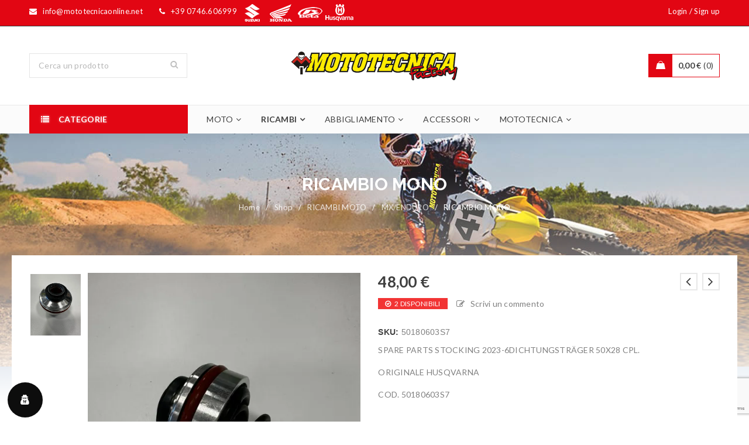

--- FILE ---
content_type: text/html; charset=UTF-8
request_url: http://www.mototecnicaonline.net/shop/vendita-ricambi-moto/mxenduro/ricambio-mono/
body_size: 23992
content:
<!DOCTYPE html>
<html lang="it-IT" prefix="og: https://ogp.me/ns#">
<head>
		<meta charset="UTF-8" />

			<meta name="viewport" content="width=device-width, initial-scale=1, maximum-scale=1, user-scalable=no" />
	
	<link rel="profile" href="//gmpg.org/xfn/11" />
				<link rel="shortcut icon" href="https://www.mototecnicaonline.net/wp-content/uploads/2015/06/icon.png" />
			<style>img:is([sizes="auto" i], [sizes^="auto," i]) { contain-intrinsic-size: 3000px 1500px }</style>
	<script>window._wca = window._wca || [];</script>

<!-- Ottimizzazione per i motori di ricerca di Rank Math - https://rankmath.com/ -->
<title>RICAMBIO MONO - Mototecnica Online</title>
<meta name="description" content="SPARE PARTS STOCKING 2023-6DICHTUNGSTRÄGER 50X28 CPL. ORIGINALE HUSQVARNA COD. 50180603S7 &nbsp; MONTA SU : HUSQVARNA FC 250/350/450 HUSQVARNA FE  250/350 HUSQVARNA TE 300 2024 HUSQVARNA FE  501 2024"/>
<meta name="robots" content="index, follow, max-snippet:-1, max-video-preview:-1, max-image-preview:large"/>
<link rel="canonical" href="http://www.mototecnicaonline.net/shop/vendita-ricambi-moto/mxenduro/ricambio-mono/" />
<meta property="og:locale" content="it_IT" />
<meta property="og:type" content="product" />
<meta property="og:title" content="RICAMBIO MONO - Mototecnica Online" />
<meta property="og:description" content="SPARE PARTS STOCKING 2023-6DICHTUNGSTRÄGER 50X28 CPL. ORIGINALE HUSQVARNA COD. 50180603S7 &nbsp; MONTA SU : HUSQVARNA FC 250/350/450 HUSQVARNA FE  250/350 HUSQVARNA TE 300 2024 HUSQVARNA FE  501 2024" />
<meta property="og:url" content="http://www.mototecnicaonline.net/shop/vendita-ricambi-moto/mxenduro/ricambio-mono/" />
<meta property="og:site_name" content="Mototecnica Online" />
<meta property="og:updated_time" content="2024-02-22T17:35:41+01:00" />
<meta property="og:image" content="https://i0.wp.com/www.mototecnicaonline.net/wp-content/uploads/2023/10/Immagine-WhatsApp-2023-10-31-ore-16.58.54_1d41fb52.jpg" />
<meta property="og:image:secure_url" content="https://i0.wp.com/www.mototecnicaonline.net/wp-content/uploads/2023/10/Immagine-WhatsApp-2023-10-31-ore-16.58.54_1d41fb52.jpg" />
<meta property="og:image:width" content="768" />
<meta property="og:image:height" content="1024" />
<meta property="og:image:alt" content="ricambi husqvarna" />
<meta property="og:image:type" content="image/jpeg" />
<meta property="product:price:amount" content="48" />
<meta property="product:price:currency" content="EUR" />
<meta property="product:availability" content="instock" />
<meta name="twitter:card" content="summary_large_image" />
<meta name="twitter:title" content="RICAMBIO MONO - Mototecnica Online" />
<meta name="twitter:description" content="SPARE PARTS STOCKING 2023-6DICHTUNGSTRÄGER 50X28 CPL. ORIGINALE HUSQVARNA COD. 50180603S7 &nbsp; MONTA SU : HUSQVARNA FC 250/350/450 HUSQVARNA FE  250/350 HUSQVARNA TE 300 2024 HUSQVARNA FE  501 2024" />
<meta name="twitter:image" content="https://i0.wp.com/www.mototecnicaonline.net/wp-content/uploads/2023/10/Immagine-WhatsApp-2023-10-31-ore-16.58.54_1d41fb52.jpg" />
<meta name="twitter:label1" content="Prezzo" />
<meta name="twitter:data1" content="48,00&nbsp;&euro;" />
<meta name="twitter:label2" content="Disponibilità" />
<meta name="twitter:data2" content="2 disponibili" />
<script type="application/ld+json" class="rank-math-schema-pro">{"@context":"https://schema.org","@graph":[{"@type":"Organization","@id":"http://www.mototecnicaonline.net/#organization","name":"Mototecnica Srl","url":"http://www.mototecnicaonline.net"},{"@type":"WebSite","@id":"http://www.mototecnicaonline.net/#website","url":"http://www.mototecnicaonline.net","name":"Mototecnica Online","publisher":{"@id":"http://www.mototecnicaonline.net/#organization"},"inLanguage":"it-IT"},{"@type":"ImageObject","@id":"https://i0.wp.com/www.mototecnicaonline.net/wp-content/uploads/2023/10/Immagine-WhatsApp-2023-10-31-ore-16.58.54_1d41fb52.jpg?fit=1536%2C2048","url":"https://i0.wp.com/www.mototecnicaonline.net/wp-content/uploads/2023/10/Immagine-WhatsApp-2023-10-31-ore-16.58.54_1d41fb52.jpg?fit=1536%2C2048","width":"1536","height":"2048","inLanguage":"it-IT"},{"@type":"ItemPage","@id":"http://www.mototecnicaonline.net/shop/vendita-ricambi-moto/mxenduro/ricambio-mono/#webpage","url":"http://www.mototecnicaonline.net/shop/vendita-ricambi-moto/mxenduro/ricambio-mono/","name":"RICAMBIO MONO - Mototecnica Online","datePublished":"2023-10-31T17:32:16+01:00","dateModified":"2024-02-22T17:35:41+01:00","isPartOf":{"@id":"http://www.mototecnicaonline.net/#website"},"primaryImageOfPage":{"@id":"https://i0.wp.com/www.mototecnicaonline.net/wp-content/uploads/2023/10/Immagine-WhatsApp-2023-10-31-ore-16.58.54_1d41fb52.jpg?fit=1536%2C2048"},"inLanguage":"it-IT"},{"@type":"Product","name":"RICAMBIO MONO - Mototecnica Online","description":"SPARE PARTS STOCKING 2023-6DICHTUNGSTR\u00c4GER 50X28 CPL. ORIGINALE HUSQVARNA COD. 50180603S7 &nbsp; MONTA SU : HUSQVARNA FC 250/350/450 HUSQVARNA FE\u00a0 250/350 HUSQVARNA TE 300 2024 HUSQVARNA FE\u00a0 501 2024","sku":"50180603S7","category":"RICAMBI MOTO &gt; MX/ENDURO","mainEntityOfPage":{"@id":"http://www.mototecnicaonline.net/shop/vendita-ricambi-moto/mxenduro/ricambio-mono/#webpage"},"image":[{"@type":"ImageObject","url":"http://www.mototecnicaonline.net/wp-content/uploads/2023/10/Immagine-WhatsApp-2023-10-31-ore-16.58.54_1d41fb52.jpg","height":"2048","width":"1536"},{"@type":"ImageObject","url":"http://www.mototecnicaonline.net/wp-content/uploads/2023/10/Immagine-WhatsApp-2023-10-31-ore-16.58.53_8e80dc4a.jpg","height":"2048","width":"1536"}],"offers":{"@type":"Offer","price":"48.00","priceCurrency":"EUR","priceValidUntil":"2027-12-31","availability":"https://schema.org/InStock","itemCondition":"NewCondition","url":"http://www.mototecnicaonline.net/shop/vendita-ricambi-moto/mxenduro/ricambio-mono/","seller":{"@type":"Organization","@id":"http://www.mototecnicaonline.net/","name":"Mototecnica Online","url":"http://www.mototecnicaonline.net","logo":""}},"@id":"http://www.mototecnicaonline.net/shop/vendita-ricambi-moto/mxenduro/ricambio-mono/#richSnippet"}]}</script>
<!-- /Rank Math WordPress SEO plugin -->

<link rel='dns-prefetch' href='//stats.wp.com' />
<link rel='dns-prefetch' href='//fonts.googleapis.com' />
<link rel='preconnect' href='//i0.wp.com' />
<link rel='preconnect' href='//c0.wp.com' />
<link rel="alternate" type="application/rss+xml" title="Mototecnica Online &raquo; Feed" href="http://www.mototecnicaonline.net/feed/" />
<link rel="alternate" type="application/rss+xml" title="Mototecnica Online &raquo; Feed dei commenti" href="http://www.mototecnicaonline.net/comments/feed/" />
<link rel="alternate" type="application/rss+xml" title="Mototecnica Online &raquo; RICAMBIO MONO Feed dei commenti" href="http://www.mototecnicaonline.net/shop/vendita-ricambi-moto/mxenduro/ricambio-mono/feed/" />
<script type="text/javascript">
/* <![CDATA[ */
window._wpemojiSettings = {"baseUrl":"https:\/\/s.w.org\/images\/core\/emoji\/15.0.3\/72x72\/","ext":".png","svgUrl":"https:\/\/s.w.org\/images\/core\/emoji\/15.0.3\/svg\/","svgExt":".svg","source":{"concatemoji":"http:\/\/www.mototecnicaonline.net\/wp-includes\/js\/wp-emoji-release.min.js?ver=6.7.1"}};
/*! This file is auto-generated */
!function(i,n){var o,s,e;function c(e){try{var t={supportTests:e,timestamp:(new Date).valueOf()};sessionStorage.setItem(o,JSON.stringify(t))}catch(e){}}function p(e,t,n){e.clearRect(0,0,e.canvas.width,e.canvas.height),e.fillText(t,0,0);var t=new Uint32Array(e.getImageData(0,0,e.canvas.width,e.canvas.height).data),r=(e.clearRect(0,0,e.canvas.width,e.canvas.height),e.fillText(n,0,0),new Uint32Array(e.getImageData(0,0,e.canvas.width,e.canvas.height).data));return t.every(function(e,t){return e===r[t]})}function u(e,t,n){switch(t){case"flag":return n(e,"\ud83c\udff3\ufe0f\u200d\u26a7\ufe0f","\ud83c\udff3\ufe0f\u200b\u26a7\ufe0f")?!1:!n(e,"\ud83c\uddfa\ud83c\uddf3","\ud83c\uddfa\u200b\ud83c\uddf3")&&!n(e,"\ud83c\udff4\udb40\udc67\udb40\udc62\udb40\udc65\udb40\udc6e\udb40\udc67\udb40\udc7f","\ud83c\udff4\u200b\udb40\udc67\u200b\udb40\udc62\u200b\udb40\udc65\u200b\udb40\udc6e\u200b\udb40\udc67\u200b\udb40\udc7f");case"emoji":return!n(e,"\ud83d\udc26\u200d\u2b1b","\ud83d\udc26\u200b\u2b1b")}return!1}function f(e,t,n){var r="undefined"!=typeof WorkerGlobalScope&&self instanceof WorkerGlobalScope?new OffscreenCanvas(300,150):i.createElement("canvas"),a=r.getContext("2d",{willReadFrequently:!0}),o=(a.textBaseline="top",a.font="600 32px Arial",{});return e.forEach(function(e){o[e]=t(a,e,n)}),o}function t(e){var t=i.createElement("script");t.src=e,t.defer=!0,i.head.appendChild(t)}"undefined"!=typeof Promise&&(o="wpEmojiSettingsSupports",s=["flag","emoji"],n.supports={everything:!0,everythingExceptFlag:!0},e=new Promise(function(e){i.addEventListener("DOMContentLoaded",e,{once:!0})}),new Promise(function(t){var n=function(){try{var e=JSON.parse(sessionStorage.getItem(o));if("object"==typeof e&&"number"==typeof e.timestamp&&(new Date).valueOf()<e.timestamp+604800&&"object"==typeof e.supportTests)return e.supportTests}catch(e){}return null}();if(!n){if("undefined"!=typeof Worker&&"undefined"!=typeof OffscreenCanvas&&"undefined"!=typeof URL&&URL.createObjectURL&&"undefined"!=typeof Blob)try{var e="postMessage("+f.toString()+"("+[JSON.stringify(s),u.toString(),p.toString()].join(",")+"));",r=new Blob([e],{type:"text/javascript"}),a=new Worker(URL.createObjectURL(r),{name:"wpTestEmojiSupports"});return void(a.onmessage=function(e){c(n=e.data),a.terminate(),t(n)})}catch(e){}c(n=f(s,u,p))}t(n)}).then(function(e){for(var t in e)n.supports[t]=e[t],n.supports.everything=n.supports.everything&&n.supports[t],"flag"!==t&&(n.supports.everythingExceptFlag=n.supports.everythingExceptFlag&&n.supports[t]);n.supports.everythingExceptFlag=n.supports.everythingExceptFlag&&!n.supports.flag,n.DOMReady=!1,n.readyCallback=function(){n.DOMReady=!0}}).then(function(){return e}).then(function(){var e;n.supports.everything||(n.readyCallback(),(e=n.source||{}).concatemoji?t(e.concatemoji):e.wpemoji&&e.twemoji&&(t(e.twemoji),t(e.wpemoji)))}))}((window,document),window._wpemojiSettings);
/* ]]> */
</script>
<style id='wp-emoji-styles-inline-css' type='text/css'>

	img.wp-smiley, img.emoji {
		display: inline !important;
		border: none !important;
		box-shadow: none !important;
		height: 1em !important;
		width: 1em !important;
		margin: 0 0.07em !important;
		vertical-align: -0.1em !important;
		background: none !important;
		padding: 0 !important;
	}
</style>
<link rel='stylesheet' id='wp-block-library-css' href='https://c0.wp.com/c/6.7.1/wp-includes/css/dist/block-library/style.min.css' type='text/css' media='all' />
<link rel='stylesheet' id='mediaelement-css' href='https://c0.wp.com/c/6.7.1/wp-includes/js/mediaelement/mediaelementplayer-legacy.min.css' type='text/css' media='all' />
<link rel='stylesheet' id='wp-mediaelement-css' href='https://c0.wp.com/c/6.7.1/wp-includes/js/mediaelement/wp-mediaelement.min.css' type='text/css' media='all' />
<style id='jetpack-sharing-buttons-style-inline-css' type='text/css'>
.jetpack-sharing-buttons__services-list{display:flex;flex-direction:row;flex-wrap:wrap;gap:0;list-style-type:none;margin:5px;padding:0}.jetpack-sharing-buttons__services-list.has-small-icon-size{font-size:12px}.jetpack-sharing-buttons__services-list.has-normal-icon-size{font-size:16px}.jetpack-sharing-buttons__services-list.has-large-icon-size{font-size:24px}.jetpack-sharing-buttons__services-list.has-huge-icon-size{font-size:36px}@media print{.jetpack-sharing-buttons__services-list{display:none!important}}.editor-styles-wrapper .wp-block-jetpack-sharing-buttons{gap:0;padding-inline-start:0}ul.jetpack-sharing-buttons__services-list.has-background{padding:1.25em 2.375em}
</style>
<style id='rank-math-toc-block-style-inline-css' type='text/css'>
.wp-block-rank-math-toc-block nav ol{counter-reset:item}.wp-block-rank-math-toc-block nav ol li{display:block}.wp-block-rank-math-toc-block nav ol li:before{content:counters(item, ".") ". ";counter-increment:item}

</style>
<style id='rank-math-rich-snippet-style-inline-css' type='text/css'>
/*!
* Plugin:  Rank Math
* URL: https://rankmath.com/wordpress/plugin/seo-suite/
* Name:  rank-math-review-snippet.css
*/@-webkit-keyframes spin{0%{-webkit-transform:rotate(0deg)}100%{-webkit-transform:rotate(-360deg)}}@keyframes spin{0%{-webkit-transform:rotate(0deg)}100%{-webkit-transform:rotate(-360deg)}}@keyframes bounce{from{-webkit-transform:translateY(0px);transform:translateY(0px)}to{-webkit-transform:translateY(-5px);transform:translateY(-5px)}}@-webkit-keyframes bounce{from{-webkit-transform:translateY(0px);transform:translateY(0px)}to{-webkit-transform:translateY(-5px);transform:translateY(-5px)}}@-webkit-keyframes loading{0%{background-size:20% 50% ,20% 50% ,20% 50%}20%{background-size:20% 20% ,20% 50% ,20% 50%}40%{background-size:20% 100%,20% 20% ,20% 50%}60%{background-size:20% 50% ,20% 100%,20% 20%}80%{background-size:20% 50% ,20% 50% ,20% 100%}100%{background-size:20% 50% ,20% 50% ,20% 50%}}@keyframes loading{0%{background-size:20% 50% ,20% 50% ,20% 50%}20%{background-size:20% 20% ,20% 50% ,20% 50%}40%{background-size:20% 100%,20% 20% ,20% 50%}60%{background-size:20% 50% ,20% 100%,20% 20%}80%{background-size:20% 50% ,20% 50% ,20% 100%}100%{background-size:20% 50% ,20% 50% ,20% 50%}}:root{--rankmath-wp-adminbar-height: 0}#rank-math-rich-snippet-wrapper{overflow:hidden}#rank-math-rich-snippet-wrapper h5.rank-math-title{display:block;font-size:18px;line-height:1.4}#rank-math-rich-snippet-wrapper .rank-math-review-image{float:right;max-width:40%;margin-left:15px}#rank-math-rich-snippet-wrapper .rank-math-review-data{margin-bottom:15px}#rank-math-rich-snippet-wrapper .rank-math-total-wrapper{width:100%;padding:0 0 20px 0;float:left;clear:both;position:relative;-webkit-box-sizing:border-box;box-sizing:border-box}#rank-math-rich-snippet-wrapper .rank-math-total-wrapper .rank-math-total{border:0;display:block;margin:0;width:auto;float:left;text-align:left;padding:0;font-size:24px;line-height:1;font-weight:700;-webkit-box-sizing:border-box;box-sizing:border-box;overflow:hidden}#rank-math-rich-snippet-wrapper .rank-math-total-wrapper .rank-math-review-star{float:left;margin-left:15px;margin-top:5px;position:relative;z-index:99;line-height:1}#rank-math-rich-snippet-wrapper .rank-math-total-wrapper .rank-math-review-star .rank-math-review-result-wrapper{display:inline-block;white-space:nowrap;position:relative;color:#e7e7e7}#rank-math-rich-snippet-wrapper .rank-math-total-wrapper .rank-math-review-star .rank-math-review-result-wrapper .rank-math-review-result{position:absolute;top:0;left:0;overflow:hidden;white-space:nowrap;color:#ffbe01}#rank-math-rich-snippet-wrapper .rank-math-total-wrapper .rank-math-review-star .rank-math-review-result-wrapper i{font-size:18px;-webkit-text-stroke-width:1px;font-style:normal;padding:0 2px;line-height:inherit}#rank-math-rich-snippet-wrapper .rank-math-total-wrapper .rank-math-review-star .rank-math-review-result-wrapper i:before{content:"\2605"}body.rtl #rank-math-rich-snippet-wrapper .rank-math-review-image{float:left;margin-left:0;margin-right:15px}body.rtl #rank-math-rich-snippet-wrapper .rank-math-total-wrapper .rank-math-total{float:right}body.rtl #rank-math-rich-snippet-wrapper .rank-math-total-wrapper .rank-math-review-star{float:right;margin-left:0;margin-right:15px}body.rtl #rank-math-rich-snippet-wrapper .rank-math-total-wrapper .rank-math-review-star .rank-math-review-result{left:auto;right:0}@media screen and (max-width: 480px){#rank-math-rich-snippet-wrapper .rank-math-review-image{display:block;max-width:100%;width:100%;text-align:center;margin-right:0}#rank-math-rich-snippet-wrapper .rank-math-review-data{clear:both}}.clear{clear:both}

</style>
<style id='classic-theme-styles-inline-css' type='text/css'>
/*! This file is auto-generated */
.wp-block-button__link{color:#fff;background-color:#32373c;border-radius:9999px;box-shadow:none;text-decoration:none;padding:calc(.667em + 2px) calc(1.333em + 2px);font-size:1.125em}.wp-block-file__button{background:#32373c;color:#fff;text-decoration:none}
</style>
<style id='global-styles-inline-css' type='text/css'>
:root{--wp--preset--aspect-ratio--square: 1;--wp--preset--aspect-ratio--4-3: 4/3;--wp--preset--aspect-ratio--3-4: 3/4;--wp--preset--aspect-ratio--3-2: 3/2;--wp--preset--aspect-ratio--2-3: 2/3;--wp--preset--aspect-ratio--16-9: 16/9;--wp--preset--aspect-ratio--9-16: 9/16;--wp--preset--color--black: #000000;--wp--preset--color--cyan-bluish-gray: #abb8c3;--wp--preset--color--white: #ffffff;--wp--preset--color--pale-pink: #f78da7;--wp--preset--color--vivid-red: #cf2e2e;--wp--preset--color--luminous-vivid-orange: #ff6900;--wp--preset--color--luminous-vivid-amber: #fcb900;--wp--preset--color--light-green-cyan: #7bdcb5;--wp--preset--color--vivid-green-cyan: #00d084;--wp--preset--color--pale-cyan-blue: #8ed1fc;--wp--preset--color--vivid-cyan-blue: #0693e3;--wp--preset--color--vivid-purple: #9b51e0;--wp--preset--gradient--vivid-cyan-blue-to-vivid-purple: linear-gradient(135deg,rgba(6,147,227,1) 0%,rgb(155,81,224) 100%);--wp--preset--gradient--light-green-cyan-to-vivid-green-cyan: linear-gradient(135deg,rgb(122,220,180) 0%,rgb(0,208,130) 100%);--wp--preset--gradient--luminous-vivid-amber-to-luminous-vivid-orange: linear-gradient(135deg,rgba(252,185,0,1) 0%,rgba(255,105,0,1) 100%);--wp--preset--gradient--luminous-vivid-orange-to-vivid-red: linear-gradient(135deg,rgba(255,105,0,1) 0%,rgb(207,46,46) 100%);--wp--preset--gradient--very-light-gray-to-cyan-bluish-gray: linear-gradient(135deg,rgb(238,238,238) 0%,rgb(169,184,195) 100%);--wp--preset--gradient--cool-to-warm-spectrum: linear-gradient(135deg,rgb(74,234,220) 0%,rgb(151,120,209) 20%,rgb(207,42,186) 40%,rgb(238,44,130) 60%,rgb(251,105,98) 80%,rgb(254,248,76) 100%);--wp--preset--gradient--blush-light-purple: linear-gradient(135deg,rgb(255,206,236) 0%,rgb(152,150,240) 100%);--wp--preset--gradient--blush-bordeaux: linear-gradient(135deg,rgb(254,205,165) 0%,rgb(254,45,45) 50%,rgb(107,0,62) 100%);--wp--preset--gradient--luminous-dusk: linear-gradient(135deg,rgb(255,203,112) 0%,rgb(199,81,192) 50%,rgb(65,88,208) 100%);--wp--preset--gradient--pale-ocean: linear-gradient(135deg,rgb(255,245,203) 0%,rgb(182,227,212) 50%,rgb(51,167,181) 100%);--wp--preset--gradient--electric-grass: linear-gradient(135deg,rgb(202,248,128) 0%,rgb(113,206,126) 100%);--wp--preset--gradient--midnight: linear-gradient(135deg,rgb(2,3,129) 0%,rgb(40,116,252) 100%);--wp--preset--font-size--small: 13px;--wp--preset--font-size--medium: 20px;--wp--preset--font-size--large: 36px;--wp--preset--font-size--x-large: 42px;--wp--preset--font-family--inter: "Inter", sans-serif;--wp--preset--font-family--cardo: Cardo;--wp--preset--spacing--20: 0.44rem;--wp--preset--spacing--30: 0.67rem;--wp--preset--spacing--40: 1rem;--wp--preset--spacing--50: 1.5rem;--wp--preset--spacing--60: 2.25rem;--wp--preset--spacing--70: 3.38rem;--wp--preset--spacing--80: 5.06rem;--wp--preset--shadow--natural: 6px 6px 9px rgba(0, 0, 0, 0.2);--wp--preset--shadow--deep: 12px 12px 50px rgba(0, 0, 0, 0.4);--wp--preset--shadow--sharp: 6px 6px 0px rgba(0, 0, 0, 0.2);--wp--preset--shadow--outlined: 6px 6px 0px -3px rgba(255, 255, 255, 1), 6px 6px rgba(0, 0, 0, 1);--wp--preset--shadow--crisp: 6px 6px 0px rgba(0, 0, 0, 1);}:where(.is-layout-flex){gap: 0.5em;}:where(.is-layout-grid){gap: 0.5em;}body .is-layout-flex{display: flex;}.is-layout-flex{flex-wrap: wrap;align-items: center;}.is-layout-flex > :is(*, div){margin: 0;}body .is-layout-grid{display: grid;}.is-layout-grid > :is(*, div){margin: 0;}:where(.wp-block-columns.is-layout-flex){gap: 2em;}:where(.wp-block-columns.is-layout-grid){gap: 2em;}:where(.wp-block-post-template.is-layout-flex){gap: 1.25em;}:where(.wp-block-post-template.is-layout-grid){gap: 1.25em;}.has-black-color{color: var(--wp--preset--color--black) !important;}.has-cyan-bluish-gray-color{color: var(--wp--preset--color--cyan-bluish-gray) !important;}.has-white-color{color: var(--wp--preset--color--white) !important;}.has-pale-pink-color{color: var(--wp--preset--color--pale-pink) !important;}.has-vivid-red-color{color: var(--wp--preset--color--vivid-red) !important;}.has-luminous-vivid-orange-color{color: var(--wp--preset--color--luminous-vivid-orange) !important;}.has-luminous-vivid-amber-color{color: var(--wp--preset--color--luminous-vivid-amber) !important;}.has-light-green-cyan-color{color: var(--wp--preset--color--light-green-cyan) !important;}.has-vivid-green-cyan-color{color: var(--wp--preset--color--vivid-green-cyan) !important;}.has-pale-cyan-blue-color{color: var(--wp--preset--color--pale-cyan-blue) !important;}.has-vivid-cyan-blue-color{color: var(--wp--preset--color--vivid-cyan-blue) !important;}.has-vivid-purple-color{color: var(--wp--preset--color--vivid-purple) !important;}.has-black-background-color{background-color: var(--wp--preset--color--black) !important;}.has-cyan-bluish-gray-background-color{background-color: var(--wp--preset--color--cyan-bluish-gray) !important;}.has-white-background-color{background-color: var(--wp--preset--color--white) !important;}.has-pale-pink-background-color{background-color: var(--wp--preset--color--pale-pink) !important;}.has-vivid-red-background-color{background-color: var(--wp--preset--color--vivid-red) !important;}.has-luminous-vivid-orange-background-color{background-color: var(--wp--preset--color--luminous-vivid-orange) !important;}.has-luminous-vivid-amber-background-color{background-color: var(--wp--preset--color--luminous-vivid-amber) !important;}.has-light-green-cyan-background-color{background-color: var(--wp--preset--color--light-green-cyan) !important;}.has-vivid-green-cyan-background-color{background-color: var(--wp--preset--color--vivid-green-cyan) !important;}.has-pale-cyan-blue-background-color{background-color: var(--wp--preset--color--pale-cyan-blue) !important;}.has-vivid-cyan-blue-background-color{background-color: var(--wp--preset--color--vivid-cyan-blue) !important;}.has-vivid-purple-background-color{background-color: var(--wp--preset--color--vivid-purple) !important;}.has-black-border-color{border-color: var(--wp--preset--color--black) !important;}.has-cyan-bluish-gray-border-color{border-color: var(--wp--preset--color--cyan-bluish-gray) !important;}.has-white-border-color{border-color: var(--wp--preset--color--white) !important;}.has-pale-pink-border-color{border-color: var(--wp--preset--color--pale-pink) !important;}.has-vivid-red-border-color{border-color: var(--wp--preset--color--vivid-red) !important;}.has-luminous-vivid-orange-border-color{border-color: var(--wp--preset--color--luminous-vivid-orange) !important;}.has-luminous-vivid-amber-border-color{border-color: var(--wp--preset--color--luminous-vivid-amber) !important;}.has-light-green-cyan-border-color{border-color: var(--wp--preset--color--light-green-cyan) !important;}.has-vivid-green-cyan-border-color{border-color: var(--wp--preset--color--vivid-green-cyan) !important;}.has-pale-cyan-blue-border-color{border-color: var(--wp--preset--color--pale-cyan-blue) !important;}.has-vivid-cyan-blue-border-color{border-color: var(--wp--preset--color--vivid-cyan-blue) !important;}.has-vivid-purple-border-color{border-color: var(--wp--preset--color--vivid-purple) !important;}.has-vivid-cyan-blue-to-vivid-purple-gradient-background{background: var(--wp--preset--gradient--vivid-cyan-blue-to-vivid-purple) !important;}.has-light-green-cyan-to-vivid-green-cyan-gradient-background{background: var(--wp--preset--gradient--light-green-cyan-to-vivid-green-cyan) !important;}.has-luminous-vivid-amber-to-luminous-vivid-orange-gradient-background{background: var(--wp--preset--gradient--luminous-vivid-amber-to-luminous-vivid-orange) !important;}.has-luminous-vivid-orange-to-vivid-red-gradient-background{background: var(--wp--preset--gradient--luminous-vivid-orange-to-vivid-red) !important;}.has-very-light-gray-to-cyan-bluish-gray-gradient-background{background: var(--wp--preset--gradient--very-light-gray-to-cyan-bluish-gray) !important;}.has-cool-to-warm-spectrum-gradient-background{background: var(--wp--preset--gradient--cool-to-warm-spectrum) !important;}.has-blush-light-purple-gradient-background{background: var(--wp--preset--gradient--blush-light-purple) !important;}.has-blush-bordeaux-gradient-background{background: var(--wp--preset--gradient--blush-bordeaux) !important;}.has-luminous-dusk-gradient-background{background: var(--wp--preset--gradient--luminous-dusk) !important;}.has-pale-ocean-gradient-background{background: var(--wp--preset--gradient--pale-ocean) !important;}.has-electric-grass-gradient-background{background: var(--wp--preset--gradient--electric-grass) !important;}.has-midnight-gradient-background{background: var(--wp--preset--gradient--midnight) !important;}.has-small-font-size{font-size: var(--wp--preset--font-size--small) !important;}.has-medium-font-size{font-size: var(--wp--preset--font-size--medium) !important;}.has-large-font-size{font-size: var(--wp--preset--font-size--large) !important;}.has-x-large-font-size{font-size: var(--wp--preset--font-size--x-large) !important;}
:where(.wp-block-post-template.is-layout-flex){gap: 1.25em;}:where(.wp-block-post-template.is-layout-grid){gap: 1.25em;}
:where(.wp-block-columns.is-layout-flex){gap: 2em;}:where(.wp-block-columns.is-layout-grid){gap: 2em;}
:root :where(.wp-block-pullquote){font-size: 1.5em;line-height: 1.6;}
</style>
<link rel='stylesheet' id='contact-form-7-css' href='http://www.mototecnicaonline.net/wp-content/plugins/contact-form-7/includes/css/styles.css?ver=6.0.1' type='text/css' media='all' />
<link rel='stylesheet' id='js_composer_front-css' href='http://www.mototecnicaonline.net/wp-content/plugins/js_composer/assets/css/js_composer.min.css?ver=6.10.0' type='text/css' media='all' />
<link rel='stylesheet' id='ts-shortcode-css' href='http://www.mototecnicaonline.net/wp-content/plugins/themesky/css/shortcode.css?ver=2.1.4' type='text/css' media='all' />
<link rel='stylesheet' id='owl-carousel-css' href='http://www.mototecnicaonline.net/wp-content/plugins/themesky/css/owl.carousel.css?ver=2.1.4' type='text/css' media='all' />
<link rel='stylesheet' id='photoswipe-css' href='https://c0.wp.com/p/woocommerce/9.4.3/assets/css/photoswipe/photoswipe.min.css' type='text/css' media='all' />
<link rel='stylesheet' id='photoswipe-default-skin-css' href='https://c0.wp.com/p/woocommerce/9.4.3/assets/css/photoswipe/default-skin/default-skin.min.css' type='text/css' media='all' />
<link rel='stylesheet' id='woocommerce-layout-css' href='https://c0.wp.com/p/woocommerce/9.4.3/assets/css/woocommerce-layout.css' type='text/css' media='all' />
<style id='woocommerce-layout-inline-css' type='text/css'>

	.infinite-scroll .woocommerce-pagination {
		display: none;
	}
</style>
<link rel='stylesheet' id='woocommerce-smallscreen-css' href='https://c0.wp.com/p/woocommerce/9.4.3/assets/css/woocommerce-smallscreen.css' type='text/css' media='only screen and (max-width: 768px)' />
<link rel='stylesheet' id='woocommerce-general-css' href='https://c0.wp.com/p/woocommerce/9.4.3/assets/css/woocommerce.css' type='text/css' media='all' />
<style id='woocommerce-inline-inline-css' type='text/css'>
.woocommerce form .form-row .required { visibility: visible; }
</style>
<link rel='stylesheet' id='wordpress-gdpr-css' href='http://www.mototecnicaonline.net/wp-content/plugins/wordpress-gdpr/public/css/wordpress-gdpr-public.css?ver=1.9.31' type='text/css' media='all' />
<link rel='stylesheet' id='font-awesome-css' href='http://www.mototecnicaonline.net/wp-content/themes/gon/css/font-awesome.css?ver=2.3.9' type='text/css' media='all' />
<link rel='stylesheet' id='slb_core-css' href='http://www.mototecnicaonline.net/wp-content/plugins/simple-lightbox/client/css/app.css?ver=2.9.4' type='text/css' media='all' />
<link rel='stylesheet' id='google-font-lato-css' href='//fonts.googleapis.com/css?family=Lato%3A300%2C400%2C500%2C600%2C700%2C800%2C900%26subset%3Dlatin%2Clatin-ext&#038;ver=6.7.1' type='text/css' media='all' />
<link rel='stylesheet' id='google-font-raleway-css' href='//fonts.googleapis.com/css?family=Raleway%3A300%2C400%2C500%2C600%2C700%2C800%2C900%26subset%3Dlatin%2Clatin-ext&#038;ver=6.7.1' type='text/css' media='all' />
<link rel='stylesheet' id='ts-reset-css' href='http://www.mototecnicaonline.net/wp-content/themes/gon/css/reset.css?ver=2.3.9' type='text/css' media='all' />
<link rel='stylesheet' id='ts-style-css' href='http://www.mototecnicaonline.net/wp-content/themes/gon/style.css?ver=2.3.9' type='text/css' media='all' />
<link rel='stylesheet' id='gon-responsive-css' href='http://www.mototecnicaonline.net/wp-content/themes/gon/css/responsive.css?ver=2.3.9' type='text/css' media='all' />
<link rel='stylesheet' id='prettyPhoto-css' href='http://www.mototecnicaonline.net/wp-content/themes/gon/css/prettyPhoto.css?ver=2.3.9' type='text/css' media='all' />
<link rel='stylesheet' id='select2-css' href='https://c0.wp.com/p/woocommerce/9.4.3/assets/css/select2.css' type='text/css' media='all' />
<link rel='stylesheet' id='gon-dynamic-css-css' href='http://www.mototecnicaonline.net/wp-content/uploads/gon.css?ver=1756105577' type='text/css' media='all' />
<script type="text/template" id="tmpl-variation-template">
	<div class="woocommerce-variation-description">{{{ data.variation.variation_description }}}</div>
	<div class="woocommerce-variation-price">{{{ data.variation.price_html }}}</div>
	<div class="woocommerce-variation-availability">{{{ data.variation.availability_html }}}</div>
</script>
<script type="text/template" id="tmpl-unavailable-variation-template">
	<p role="alert">Questo prodotto non è disponibile. Scegli un&#039;altra combinazione.</p>
</script>
<script type="text/javascript" src="https://c0.wp.com/c/6.7.1/wp-includes/js/jquery/jquery.min.js" id="jquery-core-js"></script>
<script type="text/javascript" src="https://c0.wp.com/c/6.7.1/wp-includes/js/jquery/jquery-migrate.min.js" id="jquery-migrate-js"></script>
<script type="text/javascript" src="//www.mototecnicaonline.net/wp-content/plugins/revslider/sr6/assets/js/rbtools.min.js?ver=6.7.21" async id="tp-tools-js"></script>
<script type="text/javascript" src="//www.mototecnicaonline.net/wp-content/plugins/revslider/sr6/assets/js/rs6.min.js?ver=6.7.21" async id="revmin-js"></script>
<script type="text/javascript" src="https://c0.wp.com/p/woocommerce/9.4.3/assets/js/jquery-blockui/jquery.blockUI.min.js" id="jquery-blockui-js" data-wp-strategy="defer"></script>
<script type="text/javascript" id="wc-add-to-cart-js-extra">
/* <![CDATA[ */
var wc_add_to_cart_params = {"ajax_url":"\/wp-admin\/admin-ajax.php","wc_ajax_url":"\/?wc-ajax=%%endpoint%%","i18n_view_cart":"Visualizza carrello","cart_url":"http:\/\/www.mototecnicaonline.net\/cart\/","is_cart":"","cart_redirect_after_add":"no"};
/* ]]> */
</script>
<script type="text/javascript" src="https://c0.wp.com/p/woocommerce/9.4.3/assets/js/frontend/add-to-cart.min.js" id="wc-add-to-cart-js" data-wp-strategy="defer"></script>
<script type="text/javascript" src="https://c0.wp.com/p/woocommerce/9.4.3/assets/js/photoswipe/photoswipe.min.js" id="photoswipe-js" defer="defer" data-wp-strategy="defer"></script>
<script type="text/javascript" src="https://c0.wp.com/p/woocommerce/9.4.3/assets/js/photoswipe/photoswipe-ui-default.min.js" id="photoswipe-ui-default-js" defer="defer" data-wp-strategy="defer"></script>
<script type="text/javascript" id="wc-single-product-js-extra">
/* <![CDATA[ */
var wc_single_product_params = {"i18n_required_rating_text":"Seleziona una valutazione","review_rating_required":"yes","flexslider":{"rtl":false,"animation":"slide","smoothHeight":true,"directionNav":false,"controlNav":"thumbnails","slideshow":false,"animationSpeed":500,"animationLoop":false,"allowOneSlide":false},"zoom_enabled":"","zoom_options":[],"photoswipe_enabled":"1","photoswipe_options":{"shareEl":false,"closeOnScroll":false,"history":false,"hideAnimationDuration":0,"showAnimationDuration":0},"flexslider_enabled":""};
/* ]]> */
</script>
<script type="text/javascript" src="https://c0.wp.com/p/woocommerce/9.4.3/assets/js/frontend/single-product.min.js" id="wc-single-product-js" defer="defer" data-wp-strategy="defer"></script>
<script type="text/javascript" src="https://c0.wp.com/p/woocommerce/9.4.3/assets/js/js-cookie/js.cookie.min.js" id="js-cookie-js" defer="defer" data-wp-strategy="defer"></script>
<script type="text/javascript" id="woocommerce-js-extra">
/* <![CDATA[ */
var woocommerce_params = {"ajax_url":"\/wp-admin\/admin-ajax.php","wc_ajax_url":"\/?wc-ajax=%%endpoint%%"};
/* ]]> */
</script>
<script type="text/javascript" src="https://c0.wp.com/p/woocommerce/9.4.3/assets/js/frontend/woocommerce.min.js" id="woocommerce-js" defer="defer" data-wp-strategy="defer"></script>
<script type="text/javascript" src="http://www.mototecnicaonline.net/wp-content/plugins/js_composer/assets/js/vendors/woocommerce-add-to-cart.js?ver=6.10.0" id="vc_woocommerce-add-to-cart-js-js"></script>
<script type="text/javascript" src="https://stats.wp.com/s-202604.js" id="woocommerce-analytics-js" defer="defer" data-wp-strategy="defer"></script>
<script type="text/javascript" id="wc-cart-fragments-js-extra">
/* <![CDATA[ */
var wc_cart_fragments_params = {"ajax_url":"\/wp-admin\/admin-ajax.php","wc_ajax_url":"\/?wc-ajax=%%endpoint%%","cart_hash_key":"wc_cart_hash_c9c53b319816e9c42ce77b17b64a52d5","fragment_name":"wc_fragments_c9c53b319816e9c42ce77b17b64a52d5","request_timeout":"5000"};
/* ]]> */
</script>
<script type="text/javascript" src="https://c0.wp.com/p/woocommerce/9.4.3/assets/js/frontend/cart-fragments.min.js" id="wc-cart-fragments-js" defer="defer" data-wp-strategy="defer"></script>
<script type="text/javascript" src="https://c0.wp.com/c/6.7.1/wp-includes/js/underscore.min.js" id="underscore-js"></script>
<script type="text/javascript" id="wp-util-js-extra">
/* <![CDATA[ */
var _wpUtilSettings = {"ajax":{"url":"\/wp-admin\/admin-ajax.php"}};
/* ]]> */
</script>
<script type="text/javascript" src="https://c0.wp.com/c/6.7.1/wp-includes/js/wp-util.min.js" id="wp-util-js"></script>
<script type="text/javascript" id="wc-add-to-cart-variation-js-extra">
/* <![CDATA[ */
var wc_add_to_cart_variation_params = {"wc_ajax_url":"\/?wc-ajax=%%endpoint%%","i18n_no_matching_variations_text":"Nessun prodotto corrisponde alla tua scelta. Prova con un'altra combinazione.","i18n_make_a_selection_text":"Seleziona le opzioni del prodotto prima di aggiungerlo al carrello.","i18n_unavailable_text":"Questo prodotto non \u00e8 disponibile. Scegli un'altra combinazione."};
/* ]]> */
</script>
<script type="text/javascript" src="https://c0.wp.com/p/woocommerce/9.4.3/assets/js/frontend/add-to-cart-variation.min.js" id="wc-add-to-cart-variation-js" defer="defer" data-wp-strategy="defer"></script>
<link rel="https://api.w.org/" href="http://www.mototecnicaonline.net/wp-json/" /><link rel="alternate" title="JSON" type="application/json" href="http://www.mototecnicaonline.net/wp-json/wp/v2/product/32058" /><link rel="EditURI" type="application/rsd+xml" title="RSD" href="https://www.mototecnicaonline.net/xmlrpc.php?rsd" />
<meta name="generator" content="WordPress 6.7.1" />
<link rel='shortlink' href='http://www.mototecnicaonline.net/?p=32058' />
<link rel="alternate" title="oEmbed (JSON)" type="application/json+oembed" href="http://www.mototecnicaonline.net/wp-json/oembed/1.0/embed?url=http%3A%2F%2Fwww.mototecnicaonline.net%2Fshop%2Fvendita-ricambi-moto%2Fmxenduro%2Fricambio-mono%2F" />
<link rel="alternate" title="oEmbed (XML)" type="text/xml+oembed" href="http://www.mototecnicaonline.net/wp-json/oembed/1.0/embed?url=http%3A%2F%2Fwww.mototecnicaonline.net%2Fshop%2Fvendita-ricambi-moto%2Fmxenduro%2Fricambio-mono%2F&#038;format=xml" />
<style type="text/css" data-type="vc_shortcodes-custom-css">.vc_custom_1449710706534{margin-bottom: 0px !important;}.vc_custom_1446469958439{margin-bottom: 15px !important;}.vc_custom_1437921933223{margin-bottom: 0px !important;padding-top: 60px !important;}.vc_custom_1708094874805{margin-bottom: 10px !important;}.vc_custom_1575541483639{margin-bottom: 0px !important;}.vc_custom_1575541472286{margin-bottom: 0px !important;}</style>	<style>img#wpstats{display:none}</style>
			<noscript><style>.woocommerce-product-gallery{ opacity: 1 !important; }</style></noscript>
	<meta name="generator" content="Powered by WPBakery Page Builder - drag and drop page builder for WordPress."/>
<style type="text/css" id="custom-background-css">
body.custom-background { background-color: #f6f6f6; }
</style>
	<meta name="generator" content="Powered by Slider Revolution 6.7.21 - responsive, Mobile-Friendly Slider Plugin for WordPress with comfortable drag and drop interface." />
<style class='wp-fonts-local' type='text/css'>
@font-face{font-family:Inter;font-style:normal;font-weight:300 900;font-display:fallback;src:url('http://www.mototecnicaonline.net/wp-content/plugins/woocommerce/assets/fonts/Inter-VariableFont_slnt,wght.woff2') format('woff2');font-stretch:normal;}
@font-face{font-family:Cardo;font-style:normal;font-weight:400;font-display:fallback;src:url('http://www.mototecnicaonline.net/wp-content/plugins/woocommerce/assets/fonts/cardo_normal_400.woff2') format('woff2');}
</style>
<script>function setREVStartSize(e){
			//window.requestAnimationFrame(function() {
				window.RSIW = window.RSIW===undefined ? window.innerWidth : window.RSIW;
				window.RSIH = window.RSIH===undefined ? window.innerHeight : window.RSIH;
				try {
					var pw = document.getElementById(e.c).parentNode.offsetWidth,
						newh;
					pw = pw===0 || isNaN(pw) || (e.l=="fullwidth" || e.layout=="fullwidth") ? window.RSIW : pw;
					e.tabw = e.tabw===undefined ? 0 : parseInt(e.tabw);
					e.thumbw = e.thumbw===undefined ? 0 : parseInt(e.thumbw);
					e.tabh = e.tabh===undefined ? 0 : parseInt(e.tabh);
					e.thumbh = e.thumbh===undefined ? 0 : parseInt(e.thumbh);
					e.tabhide = e.tabhide===undefined ? 0 : parseInt(e.tabhide);
					e.thumbhide = e.thumbhide===undefined ? 0 : parseInt(e.thumbhide);
					e.mh = e.mh===undefined || e.mh=="" || e.mh==="auto" ? 0 : parseInt(e.mh,0);
					if(e.layout==="fullscreen" || e.l==="fullscreen")
						newh = Math.max(e.mh,window.RSIH);
					else{
						e.gw = Array.isArray(e.gw) ? e.gw : [e.gw];
						for (var i in e.rl) if (e.gw[i]===undefined || e.gw[i]===0) e.gw[i] = e.gw[i-1];
						e.gh = e.el===undefined || e.el==="" || (Array.isArray(e.el) && e.el.length==0)? e.gh : e.el;
						e.gh = Array.isArray(e.gh) ? e.gh : [e.gh];
						for (var i in e.rl) if (e.gh[i]===undefined || e.gh[i]===0) e.gh[i] = e.gh[i-1];
											
						var nl = new Array(e.rl.length),
							ix = 0,
							sl;
						e.tabw = e.tabhide>=pw ? 0 : e.tabw;
						e.thumbw = e.thumbhide>=pw ? 0 : e.thumbw;
						e.tabh = e.tabhide>=pw ? 0 : e.tabh;
						e.thumbh = e.thumbhide>=pw ? 0 : e.thumbh;
						for (var i in e.rl) nl[i] = e.rl[i]<window.RSIW ? 0 : e.rl[i];
						sl = nl[0];
						for (var i in nl) if (sl>nl[i] && nl[i]>0) { sl = nl[i]; ix=i;}
						var m = pw>(e.gw[ix]+e.tabw+e.thumbw) ? 1 : (pw-(e.tabw+e.thumbw)) / (e.gw[ix]);
						newh =  (e.gh[ix] * m) + (e.tabh + e.thumbh);
					}
					var el = document.getElementById(e.c);
					if (el!==null && el) el.style.height = newh+"px";
					el = document.getElementById(e.c+"_wrapper");
					if (el!==null && el) {
						el.style.height = newh+"px";
						el.style.display = "block";
					}
				} catch(e){
					console.log("Failure at Presize of Slider:" + e)
				}
			//});
		  };</script>
<noscript><style> .wpb_animate_when_almost_visible { opacity: 1; }</style></noscript></head>
<body class="product-template-default single single-product postid-32058 custom-background header-v2 theme-gon woocommerce woocommerce-page woocommerce-no-js wide ts_desktop wpb-js-composer js-comp-ver-6.10.0 vc_responsive">
<div id="page" class="hfeed site">

	
		<!-- Page Slider -->
				
		<header class="ts-header has-sticky">
			<div class="header-container">
								<div class="header-template header-v2 has-vertical-menu show-cart show-search">

					<div class="header-top">
						<div class="container">
							<div class="header-top-left">

																<div class="info-desc"><span class='info-email'><i class='fa fa-envelope'></i>info@mototecnicaonline.net</span><span class='info-phone'><i class='fa fa-phone'></i>+39 0746.606999</span><span class='info-phone'><img src="https://www.mototecnicaonline.net/wp-content/uploads/2015/06/suzuki-headerb.png" width="50" height="30"></span><span class='info-phone'><img src="https://www.mototecnicaonline.net/wp-content/uploads/2015/06/honda-headerC.png" width="50" height="30"></span><span class='info-phone'><img src="https://www.mototecnicaonline.net/wp-content/uploads/2015/06/beta-header.png" width="50" height="30"></span><span class='info-phone'><img src="https://www.mototecnicaonline.net/wp-content/uploads/2015/06/husqvarna-header.png" width="50" height="30"></span></div>
								
							</div>
							<div class="header-top-right">
							
								<span class="ts-mobile-menu-icon-toggle visible-phone"><i class="fa fa-bars"></i></span>
								
								<span class="ts-group-meta-icon-toggle visible-phone"><i class="fa fa-cog"></i></span>
								
																<div class="shopping-cart-wrapper cart-mobile visible-phone">			<div class="ts-tiny-cart-wrapper">
				<a class="cart-control" href="http://www.mototecnicaonline.net/cart/" title="View your shopping bag">
					<span class="ic-cart"><span class="ic"></span></span>
					<span class="cart-total"><span class="woocommerce-Price-amount amount"><bdi>0,00&nbsp;<span class="woocommerce-Price-currencySymbol">&euro;</span></bdi></span></span>
					<span class="cart-number">0</span>
				</a>
				<span class="cart-drop-icon drop-icon"></span>
				<div class="cart-dropdown-form dropdown-container">
					<div class="form-content">
													<label>Il tuo carrello è vuoto</label>
											</div>
				</div>
			</div>
		</div>
																
								<div class="group-meta-header">
																		
																		
																		
																		<div class="my-account-wrapper">		<div class="ts-tiny-account-wrapper">
			<div class="account-control">
									<a  class="login" href="https://www.mototecnicaonline.net/my-account/" title="Login"><span>Login</span></a>
					 / 
					<a class="sign-up" href="https://www.mototecnicaonline.net/my-account/" title="Create New Account"><span>Sign up</span></a>
							</div>
						<div class="account-dropdown-form dropdown-container">
				<div class="form-content">	
					<form name="ts-login-form" id="ts-login-form" action="https://www.mototecnicaonline.net/wp-login.php" method="post"><p class="login-username">
				<label for="user_login">Username</label>
				<input type="text" name="log" id="user_login" autocomplete="username" class="input" value="" size="20" />
			</p><p class="login-password">
				<label for="user_pass">Password</label>
				<input type="password" name="pwd" id="user_pass" autocomplete="current-password" spellcheck="false" class="input" value="" size="20" />
			</p><p class="login-submit">
				<input type="submit" name="wp-submit" id="wp-submit" class="button button-primary" value="Login" />
				<input type="hidden" name="redirect_to" value="http://www.mototecnicaonline.net/shop/vendita-ricambi-moto/mxenduro/ricambio-mono/" />
			</p></form>		
					<p class="forgot-pass"><a href="https://www.mototecnicaonline.net/my-account/lost-password/" title="Forgot Your Password?">Forgot Your Password?</a></p>
				</div>
			</div>
					</div>
		
		</div>
																	</div>
								
							</div>
						</div>
					</div>
					<div class="mobile-menu-wrapper">
						<nav class="main-menu mobile-menu"><ul id="menu-main-menu" class="menu"><li id="menu-item-6554" class="menu-bold menu-item menu-item-type-taxonomy menu-item-object-product_cat menu-item-has-children menu-item-6554"><a href="http://www.mototecnicaonline.net/categoria-prodotto/vendita-moto-nuove-usate/">MOTO</a>
<ul class="sub-menu">
	<li id="menu-item-8103" class="menu-item menu-item-type-post_type menu-item-object-page menu-item-8103"><a href="http://www.mototecnicaonline.net/vendita-moto-nuove-rieti/">NUOVO</a></li>
	<li id="menu-item-8102" class="menu-item menu-item-type-post_type menu-item-object-page menu-item-8102"><a href="http://www.mototecnicaonline.net/vendita-moto-usate-rieti/">USATO</a></li>
	<li id="menu-item-6590" class="menu-item menu-item-type-taxonomy menu-item-object-product_cat menu-item-6590"><a href="http://www.mototecnicaonline.net/categoria-prodotto/vendita-moto-nuove-usate/depoca/">D&#8217;EPOCA</a></li>
</ul>
</li>
<li id="menu-item-6561" class="menu-item menu-item-type-taxonomy menu-item-object-product_cat current-product-ancestor current-menu-parent current-product-parent menu-item-has-children menu-item-6561"><a href="http://www.mototecnicaonline.net/categoria-prodotto/vendita-ricambi-moto/">RICAMBI</a>
<ul class="sub-menu">
	<li id="menu-item-6562" class="menu-item menu-item-type-taxonomy menu-item-object-product_cat menu-item-6562"><a href="http://www.mototecnicaonline.net/categoria-prodotto/vendita-ricambi-moto/stradale/">STRADALE</a></li>
	<li id="menu-item-6563" class="menu-item menu-item-type-taxonomy menu-item-object-product_cat current-product-ancestor current-menu-parent current-product-parent menu-item-6563"><a href="http://www.mototecnicaonline.net/categoria-prodotto/vendita-ricambi-moto/mxenduro/">MX/ENDURO</a></li>
	<li id="menu-item-6564" class="menu-item menu-item-type-taxonomy menu-item-object-product_cat menu-item-6564"><a href="http://www.mototecnicaonline.net/categoria-prodotto/vendita-ricambi-moto/scooter/">SCOOTER</a></li>
	<li id="menu-item-6565" class="menu-item menu-item-type-taxonomy menu-item-object-product_cat menu-item-6565"><a href="http://www.mototecnicaonline.net/categoria-prodotto/vendita-ricambi-moto/quad/">QUAD</a></li>
	<li id="menu-item-6572" class="menu-item menu-item-type-taxonomy menu-item-object-product_cat menu-item-6572"><a href="http://www.mototecnicaonline.net/categoria-prodotto/vendita-ricambi-moto/minicar/">MINICAR</a></li>
</ul>
</li>
<li id="menu-item-6552" class="menu-item menu-item-type-taxonomy menu-item-object-product_cat menu-item-has-children menu-item-6552"><a href="http://www.mototecnicaonline.net/categoria-prodotto/vendita-abbigliamento-moto/">ABBIGLIAMENTO</a>
<ul class="sub-menu">
	<li id="menu-item-6593" class="menu-item menu-item-type-taxonomy menu-item-object-product_cat menu-item-6593"><a href="http://www.mototecnicaonline.net/categoria-prodotto/vendita-abbigliamento-moto/stradale-abbigliamento/">STRADALE</a></li>
	<li id="menu-item-6556" class="menu-item menu-item-type-taxonomy menu-item-object-product_cat menu-item-6556"><a href="http://www.mototecnicaonline.net/categoria-prodotto/vendita-abbigliamento-moto/mxenduro-abbigliamento/">MX/ENDURO</a></li>
	<li id="menu-item-6567" class="menu-item menu-item-type-taxonomy menu-item-object-product_cat menu-item-6567"><a href="http://www.mototecnicaonline.net/categoria-prodotto/vendita-abbigliamento-moto/trial/">TRIAL</a></li>
	<li id="menu-item-6560" class="menu-item menu-item-type-taxonomy menu-item-object-product_cat menu-item-6560"><a href="http://www.mototecnicaonline.net/categoria-prodotto/vendita-abbigliamento-moto/scooter-abbigliamento/">SCOOTER</a></li>
</ul>
</li>
<li id="menu-item-6553" class="menu-item menu-item-type-taxonomy menu-item-object-product_cat menu-item-has-children menu-item-6553"><a href="http://www.mototecnicaonline.net/categoria-prodotto/vendita-accessori-moto/">ACCESSORI</a>
<ul class="sub-menu">
	<li id="menu-item-6568" class="menu-item menu-item-type-taxonomy menu-item-object-product_cat menu-item-6568"><a href="http://www.mototecnicaonline.net/categoria-prodotto/vendita-accessori-moto/stradale-accessori/">STRADALE</a></li>
	<li id="menu-item-6557" class="menu-item menu-item-type-taxonomy menu-item-object-product_cat menu-item-6557"><a href="http://www.mototecnicaonline.net/categoria-prodotto/vendita-accessori-moto/mxenduro-accessori/">MX/ENDURO</a></li>
	<li id="menu-item-6559" class="menu-item menu-item-type-taxonomy menu-item-object-product_cat menu-item-6559"><a href="http://www.mototecnicaonline.net/categoria-prodotto/vendita-accessori-moto/scooter-accessori/">SCOOTER</a></li>
	<li id="menu-item-6558" class="menu-item menu-item-type-taxonomy menu-item-object-product_cat menu-item-6558"><a href="http://www.mototecnicaonline.net/categoria-prodotto/vendita-accessori-moto/quad-accessori/">QUAD</a></li>
</ul>
</li>
<li id="menu-item-7757" class="menu-item menu-item-type-custom menu-item-object-custom menu-item-has-children menu-item-7757"><a href="#1">MOTOTECNICA</a>
<ul class="sub-menu">
	<li id="menu-item-7759" class="menu-item menu-item-type-post_type menu-item-object-page menu-item-7759"><a href="http://www.mototecnicaonline.net/mototecnica_rieti_lazio-officina/">CHI SIAMO</a></li>
	<li id="menu-item-7761" class="menu-item menu-item-type-post_type menu-item-object-page menu-item-7761"><a href="http://www.mototecnicaonline.net/team-mototecnica/">TEAM MOTOTECNICA</a></li>
	<li id="menu-item-7764" class="menu-item menu-item-type-post_type menu-item-object-page menu-item-7764"><a href="http://www.mototecnicaonline.net/news-ed-eventi/">NEWS</a></li>
	<li id="menu-item-7758" class="menu-item menu-item-type-post_type menu-item-object-page menu-item-7758"><a href="http://www.mototecnicaonline.net/cambio-moto/">CAMBIO MOTO</a></li>
	<li id="menu-item-7760" class="menu-item menu-item-type-post_type menu-item-object-page menu-item-7760"><a href="http://www.mototecnicaonline.net/contatti/">CONTATTI</a></li>
</ul>
</li>
</ul></nav>					</div>
					<div class="header-middle">
						<div class="container">
							
														<div class="search-wrapper hidden-phone">
								<div class="ts-search-by-category"><form method="get" action="http://www.mototecnicaonline.net/" id="searchform-1">
	<div class="search-table">
		<div class="search-field search-content">
			<input type="text" value="" name="s" id="s-1" placeholder="Cerca un prodotto" autocomplete="off" />
						<input type="hidden" name="post_type" value="product" />
					</div>
		<div class="search-button">
			<input type="submit" id="searchsubmit-1" value="Cerca" />
		</div>
	</div>
</form></div>
							</div>
														
							<div class="logo-wrapper">		<div class="logo">
			<a href="http://www.mototecnicaonline.net/">
			<!-- Main logo -->
							<img src="https://www.mototecnicaonline.net/wp-content/uploads/2014/12/580.png" alt="Mototecnica" title="Mototecnica" class="normal-logo" />
						
			<!-- Mobile logo -->
							<img src="https://www.mototecnicaonline.net/wp-content/uploads/2014/12/580.png" alt="Mototecnica" title="Mototecnica" class="normal-logo mobile-logo" />
						
			<!-- Sticky logo -->
							<img src="https://www.mototecnicaonline.net/wp-content/uploads/2014/12/580.png" alt="Mototecnica" title="Mototecnica" class="normal-logo sticky-logo" />
						
			<!-- Logo Text -->
						</a>
		</div>
		</div>
							
														<div class="shopping-cart-wrapper">			<div class="ts-tiny-cart-wrapper">
				<a class="cart-control" href="http://www.mototecnicaonline.net/cart/" title="View your shopping bag">
					<span class="ic-cart"><span class="ic"></span></span>
					<span class="cart-total"><span class="woocommerce-Price-amount amount"><bdi>0,00&nbsp;<span class="woocommerce-Price-currencySymbol">&euro;</span></bdi></span></span>
					<span class="cart-number">0</span>
				</a>
				<span class="cart-drop-icon drop-icon"></span>
				<div class="cart-dropdown-form dropdown-container">
					<div class="form-content">
													<label>Il tuo carrello è vuoto</label>
											</div>
				</div>
			</div>
		</div>
														
														<div class="search-wrapper visible-phone">
								<div class="ts-search-by-category"><form method="get" action="http://www.mototecnicaonline.net/" id="searchform-668">
	<div class="search-table">
		<div class="search-field search-content">
			<input type="text" value="" name="s" id="s-668" placeholder="Cerca un prodotto" autocomplete="off" />
						<input type="hidden" name="post_type" value="product" />
					</div>
		<div class="search-button">
			<input type="submit" id="searchsubmit-668" value="Cerca" />
		</div>
	</div>
</form></div>
							</div>
														
						</div>
					</div>
					<div class="header-bottom header-sticky">
						<div class="container">
							<div class="menu-wrapper hidden-phone">				
								<div class="ts-menu">
																				<div class="vertical-menu-wrapper">
												<div class="vertical-menu-heading">CATEGORIE</div>
												<nav class="vertical-menu pc-menu ts-mega-menu-wrapper"><ul id="menu-categorie" class="menu"><li id="menu-item-6614" class="menu-item menu-item-type-custom menu-item-object-custom menu-item-has-children menu-item-6614 ts-normal-menu parent">
	<a href="#1"><span class="menu-icon"><img width="16" height="16" src="https://i0.wp.com/www.mototecnicaonline.net/wp-content/uploads/2014/12/strada.png?resize=16%2C16" class="attachment-ts_menu_icon_thumb size-ts_menu_icon_thumb" alt="" decoding="async" /></span><span class="menu-label">STRADALE</span></a><span class="ts-menu-drop-icon"></span>
<ul class="sub-menu">
	<li id="menu-item-6605" class="menu-item menu-item-type-taxonomy menu-item-object-product_cat menu-item-6605">
		<a href="http://www.mototecnicaonline.net/categoria-prodotto/vendita-abbigliamento-moto/stradale-abbigliamento/"><span class="menu-label">ABBIGLIAMENTO</span></a></li>
	<li id="menu-item-6599" class="menu-item menu-item-type-taxonomy menu-item-object-product_cat menu-item-6599">
		<a href="http://www.mototecnicaonline.net/categoria-prodotto/vendita-ricambi-moto/stradale/"><span class="menu-label">RICAMBI</span></a></li>
	<li id="menu-item-6610" class="menu-item menu-item-type-taxonomy menu-item-object-product_cat menu-item-6610">
		<a href="http://www.mototecnicaonline.net/categoria-prodotto/vendita-accessori-moto/stradale-accessori/"><span class="menu-label">ACCESSORI</span></a></li>
</ul>
</li>
<li id="menu-item-6615" class="menu-item menu-item-type-custom menu-item-object-custom menu-item-has-children menu-item-6615 ts-normal-menu parent">
	<a href="#1"><span class="menu-icon"><img width="16" height="16" src="https://i0.wp.com/www.mototecnicaonline.net/wp-content/uploads/2014/12/enduro-1.png?resize=16%2C16" class="attachment-ts_menu_icon_thumb size-ts_menu_icon_thumb" alt="" decoding="async" /></span><span class="menu-label">MX/ENDURO</span></a><span class="ts-menu-drop-icon"></span>
<ul class="sub-menu">
	<li id="menu-item-6606" class="menu-item menu-item-type-taxonomy menu-item-object-product_cat menu-item-6606">
		<a href="http://www.mototecnicaonline.net/categoria-prodotto/vendita-abbigliamento-moto/mxenduro-abbigliamento/"><span class="menu-label">ABBIGLIAMENTO</span></a></li>
	<li id="menu-item-6600" class="menu-item menu-item-type-taxonomy menu-item-object-product_cat current-product-ancestor current-menu-parent current-product-parent menu-item-6600">
		<a href="http://www.mototecnicaonline.net/categoria-prodotto/vendita-ricambi-moto/mxenduro/"><span class="menu-label">RICAMBI</span></a></li>
	<li id="menu-item-6611" class="menu-item menu-item-type-taxonomy menu-item-object-product_cat menu-item-6611">
		<a href="http://www.mototecnicaonline.net/categoria-prodotto/vendita-accessori-moto/mxenduro-accessori/"><span class="menu-label">ACCESSORI</span></a></li>
</ul>
</li>
<li id="menu-item-6619" class="menu-item menu-item-type-custom menu-item-object-custom menu-item-has-children menu-item-6619 ts-normal-menu parent">
	<a href="#1"><span class="menu-icon"><img width="16" height="16" src="https://i0.wp.com/www.mototecnicaonline.net/wp-content/uploads/2014/12/trial.png?resize=16%2C16" class="attachment-ts_menu_icon_thumb size-ts_menu_icon_thumb" alt="" decoding="async" /></span><span class="menu-label">TRIAL</span></a><span class="ts-menu-drop-icon"></span>
<ul class="sub-menu">
	<li id="menu-item-6607" class="menu-item menu-item-type-taxonomy menu-item-object-product_cat menu-item-6607">
		<a href="http://www.mototecnicaonline.net/categoria-prodotto/vendita-abbigliamento-moto/trial/"><span class="menu-label">ABBIGLIAMENTO</span></a></li>
</ul>
</li>
<li id="menu-item-6616" class="menu-item menu-item-type-custom menu-item-object-custom menu-item-has-children menu-item-6616 ts-normal-menu parent">
	<a href="#1"><span class="menu-icon"><img width="16" height="16" src="https://i0.wp.com/www.mototecnicaonline.net/wp-content/uploads/2014/12/scooter.png?resize=16%2C16" class="attachment-ts_menu_icon_thumb size-ts_menu_icon_thumb" alt="" decoding="async" /></span><span class="menu-label">SCOOTER</span></a><span class="ts-menu-drop-icon"></span>
<ul class="sub-menu">
	<li id="menu-item-6608" class="menu-item menu-item-type-taxonomy menu-item-object-product_cat menu-item-6608">
		<a href="http://www.mototecnicaonline.net/categoria-prodotto/vendita-abbigliamento-moto/scooter-abbigliamento/"><span class="menu-label">ABBIGLIAMENTO</span></a></li>
	<li id="menu-item-6601" class="menu-item menu-item-type-taxonomy menu-item-object-product_cat menu-item-6601">
		<a href="http://www.mototecnicaonline.net/categoria-prodotto/vendita-ricambi-moto/scooter/"><span class="menu-label">RICAMBI</span></a></li>
	<li id="menu-item-6612" class="menu-item menu-item-type-taxonomy menu-item-object-product_cat menu-item-6612">
		<a href="http://www.mototecnicaonline.net/categoria-prodotto/vendita-accessori-moto/scooter-accessori/"><span class="menu-label">ACCESSORI</span></a></li>
</ul>
</li>
<li id="menu-item-6617" class="menu-item menu-item-type-custom menu-item-object-custom menu-item-has-children menu-item-6617 ts-normal-menu parent">
	<a href="#1"><span class="menu-icon"><img width="16" height="16" src="https://i0.wp.com/www.mototecnicaonline.net/wp-content/uploads/2014/12/quad.png?resize=16%2C16" class="attachment-ts_menu_icon_thumb size-ts_menu_icon_thumb" alt="" decoding="async" /></span><span class="menu-label">QUAD</span></a><span class="ts-menu-drop-icon"></span>
<ul class="sub-menu">
	<li id="menu-item-6602" class="menu-item menu-item-type-taxonomy menu-item-object-product_cat menu-item-6602">
		<a href="http://www.mototecnicaonline.net/categoria-prodotto/vendita-ricambi-moto/quad/"><span class="menu-label">RICAMBI</span></a></li>
	<li id="menu-item-6613" class="menu-item menu-item-type-taxonomy menu-item-object-product_cat menu-item-6613">
		<a href="http://www.mototecnicaonline.net/categoria-prodotto/vendita-accessori-moto/quad-accessori/"><span class="menu-label">ACCESSORI</span></a></li>
</ul>
</li>
<li id="menu-item-6618" class="menu-item menu-item-type-custom menu-item-object-custom menu-item-has-children menu-item-6618 ts-normal-menu parent">
	<a href="#1"><span class="menu-icon"><img width="16" height="16" src="https://i0.wp.com/www.mototecnicaonline.net/wp-content/uploads/2014/12/minicar.png?resize=16%2C16" class="attachment-ts_menu_icon_thumb size-ts_menu_icon_thumb" alt="" decoding="async" /></span><span class="menu-label">MINICAR</span></a><span class="ts-menu-drop-icon"></span>
<ul class="sub-menu">
	<li id="menu-item-6603" class="menu-item menu-item-type-taxonomy menu-item-object-product_cat menu-item-6603">
		<a href="http://www.mototecnicaonline.net/categoria-prodotto/vendita-ricambi-moto/minicar/"><span class="menu-label">RICAMBI</span></a></li>
</ul>
</li>
</ul></nav>											</div>
											<nav class="main-menu pc-menu ts-mega-menu-wrapper"><ul id="menu-main-menu-1" class="menu"><li class="menu-bold menu-item menu-item-type-taxonomy menu-item-object-product_cat menu-item-has-children menu-item-6554 ts-normal-menu parent">
	<a href="http://www.mototecnicaonline.net/categoria-prodotto/vendita-moto-nuove-usate/"><span class="menu-label">MOTO</span></a><span class="ts-menu-drop-icon"></span>
<ul class="sub-menu">
	<li class="menu-item menu-item-type-post_type menu-item-object-page menu-item-8103">
		<a href="http://www.mototecnicaonline.net/vendita-moto-nuove-rieti/"><span class="menu-label">NUOVO</span></a></li>
	<li class="menu-item menu-item-type-post_type menu-item-object-page menu-item-8102">
		<a href="http://www.mototecnicaonline.net/vendita-moto-usate-rieti/"><span class="menu-label">USATO</span></a></li>
	<li class="menu-item menu-item-type-taxonomy menu-item-object-product_cat menu-item-6590">
		<a href="http://www.mototecnicaonline.net/categoria-prodotto/vendita-moto-nuove-usate/depoca/"><span class="menu-label">D&#8217;EPOCA</span></a></li>
</ul>
</li>
<li class="menu-item menu-item-type-taxonomy menu-item-object-product_cat current-product-ancestor current-menu-parent current-product-parent menu-item-has-children menu-item-6561 ts-normal-menu parent">
	<a href="http://www.mototecnicaonline.net/categoria-prodotto/vendita-ricambi-moto/"><span class="menu-label">RICAMBI</span></a><span class="ts-menu-drop-icon"></span>
<ul class="sub-menu">
	<li class="menu-item menu-item-type-taxonomy menu-item-object-product_cat menu-item-6562">
		<a href="http://www.mototecnicaonline.net/categoria-prodotto/vendita-ricambi-moto/stradale/"><span class="menu-label">STRADALE</span></a></li>
	<li class="menu-item menu-item-type-taxonomy menu-item-object-product_cat current-product-ancestor current-menu-parent current-product-parent menu-item-6563">
		<a href="http://www.mototecnicaonline.net/categoria-prodotto/vendita-ricambi-moto/mxenduro/"><span class="menu-label">MX/ENDURO</span></a></li>
	<li class="menu-item menu-item-type-taxonomy menu-item-object-product_cat menu-item-6564">
		<a href="http://www.mototecnicaonline.net/categoria-prodotto/vendita-ricambi-moto/scooter/"><span class="menu-label">SCOOTER</span></a></li>
	<li class="menu-item menu-item-type-taxonomy menu-item-object-product_cat menu-item-6565">
		<a href="http://www.mototecnicaonline.net/categoria-prodotto/vendita-ricambi-moto/quad/"><span class="menu-label">QUAD</span></a></li>
	<li class="menu-item menu-item-type-taxonomy menu-item-object-product_cat menu-item-6572">
		<a href="http://www.mototecnicaonline.net/categoria-prodotto/vendita-ricambi-moto/minicar/"><span class="menu-label">MINICAR</span></a></li>
</ul>
</li>
<li class="menu-item menu-item-type-taxonomy menu-item-object-product_cat menu-item-has-children menu-item-6552 ts-normal-menu parent">
	<a href="http://www.mototecnicaonline.net/categoria-prodotto/vendita-abbigliamento-moto/"><span class="menu-label">ABBIGLIAMENTO</span></a><span class="ts-menu-drop-icon"></span>
<ul class="sub-menu">
	<li class="menu-item menu-item-type-taxonomy menu-item-object-product_cat menu-item-6593">
		<a href="http://www.mototecnicaonline.net/categoria-prodotto/vendita-abbigliamento-moto/stradale-abbigliamento/"><span class="menu-label">STRADALE</span></a></li>
	<li class="menu-item menu-item-type-taxonomy menu-item-object-product_cat menu-item-6556">
		<a href="http://www.mototecnicaonline.net/categoria-prodotto/vendita-abbigliamento-moto/mxenduro-abbigliamento/"><span class="menu-label">MX/ENDURO</span></a></li>
	<li class="menu-item menu-item-type-taxonomy menu-item-object-product_cat menu-item-6567">
		<a href="http://www.mototecnicaonline.net/categoria-prodotto/vendita-abbigliamento-moto/trial/"><span class="menu-label">TRIAL</span></a></li>
	<li class="menu-item menu-item-type-taxonomy menu-item-object-product_cat menu-item-6560">
		<a href="http://www.mototecnicaonline.net/categoria-prodotto/vendita-abbigliamento-moto/scooter-abbigliamento/"><span class="menu-label">SCOOTER</span></a></li>
</ul>
</li>
<li class="menu-item menu-item-type-taxonomy menu-item-object-product_cat menu-item-has-children menu-item-6553 ts-normal-menu parent">
	<a href="http://www.mototecnicaonline.net/categoria-prodotto/vendita-accessori-moto/"><span class="menu-label">ACCESSORI</span></a><span class="ts-menu-drop-icon"></span>
<ul class="sub-menu">
	<li class="menu-item menu-item-type-taxonomy menu-item-object-product_cat menu-item-6568">
		<a href="http://www.mototecnicaonline.net/categoria-prodotto/vendita-accessori-moto/stradale-accessori/"><span class="menu-label">STRADALE</span></a></li>
	<li class="menu-item menu-item-type-taxonomy menu-item-object-product_cat menu-item-6557">
		<a href="http://www.mototecnicaonline.net/categoria-prodotto/vendita-accessori-moto/mxenduro-accessori/"><span class="menu-label">MX/ENDURO</span></a></li>
	<li class="menu-item menu-item-type-taxonomy menu-item-object-product_cat menu-item-6559">
		<a href="http://www.mototecnicaonline.net/categoria-prodotto/vendita-accessori-moto/scooter-accessori/"><span class="menu-label">SCOOTER</span></a></li>
	<li class="menu-item menu-item-type-taxonomy menu-item-object-product_cat menu-item-6558">
		<a href="http://www.mototecnicaonline.net/categoria-prodotto/vendita-accessori-moto/quad-accessori/"><span class="menu-label">QUAD</span></a></li>
</ul>
</li>
<li class="menu-item menu-item-type-custom menu-item-object-custom menu-item-has-children menu-item-7757 ts-normal-menu parent">
	<a href="#1"><span class="menu-label">MOTOTECNICA</span></a><span class="ts-menu-drop-icon"></span>
<ul class="sub-menu">
	<li class="menu-item menu-item-type-post_type menu-item-object-page menu-item-7759">
		<a href="http://www.mototecnicaonline.net/mototecnica_rieti_lazio-officina/"><span class="menu-label">CHI SIAMO</span></a></li>
	<li class="menu-item menu-item-type-post_type menu-item-object-page menu-item-7761">
		<a href="http://www.mototecnicaonline.net/team-mototecnica/"><span class="menu-label">TEAM MOTOTECNICA</span></a></li>
	<li class="menu-item menu-item-type-post_type menu-item-object-page menu-item-7764">
		<a href="http://www.mototecnicaonline.net/news-ed-eventi/"><span class="menu-label">NEWS</span></a></li>
	<li class="menu-item menu-item-type-post_type menu-item-object-page menu-item-7758">
		<a href="http://www.mototecnicaonline.net/cambio-moto/"><span class="menu-label">CAMBIO MOTO</span></a></li>
	<li class="menu-item menu-item-type-post_type menu-item-object-page menu-item-7760">
		<a href="http://www.mototecnicaonline.net/contatti/"><span class="menu-label">CONTATTI</span></a></li>
</ul>
</li>
</ul></nav>								</div>
							</div>
						</div>
					</div>
				</div>
				
			</div>
		</header>
		
		
	
	<div id="main" class="wrapper"><div class="breadcrumb-title-wrapper breadcrumb-v1 ts-breadcrumb-parallax" style="background-image: url(https://www.mototecnicaonline.net/wp-content/uploads/2015/06/banner.jpg)"><div class="breadcrumb-content"><div class="breadcrumb-title"><h1 itemprop="name" class="heading-title page-title entry-title ">RICAMBIO MONO</h1><div class="breadcrumbs"><div class="breadcrumbs-container"><a href="http://www.mototecnicaonline.net">Home</a><span>/</span><a href="http://www.mototecnicaonline.net/shop/">Shop</a><span>/</span><a href="http://www.mototecnicaonline.net/categoria-prodotto/vendita-ricambi-moto/">RICAMBI MOTO</a><span>/</span><a href="http://www.mototecnicaonline.net/categoria-prodotto/vendita-ricambi-moto/mxenduro/">MX/ENDURO</a><span>/</span>RICAMBIO MONO</div></div></div></div></div><div class="page-container show_breadcrumb_v1">
	
	<!-- Left Sidebar -->
		
	
	<div id="main-content" class="ts-col-24">	
		<div id="primary" class="site-content">
	
		
			<div class="woocommerce-notices-wrapper"></div><div id="product-32058" class="vertical-thumbnail product type-product post-32058 status-publish first instock product_cat-mxenduro product_cat-vendita-ricambi-moto has-post-thumbnail shipping-taxable purchasable product-type-simple">

	<div class="images-thumbnails">

		<div class="thumbnails ts-slider ">
		<ul class="product-thumbnails">
		<li data-thumb="https://i0.wp.com/www.mototecnicaonline.net/wp-content/uploads/2023/10/Immagine-WhatsApp-2023-10-31-ore-16.58.53_8e80dc4a.jpg?resize=330%2C402" class="woocommerce-product-gallery__image"><a href="https://i0.wp.com/www.mototecnicaonline.net/wp-content/uploads/2023/10/Immagine-WhatsApp-2023-10-31-ore-16.58.53_8e80dc4a.jpg?fit=1536%2C2048" class="zoom first"><img width="330" height="402" src="https://i0.wp.com/www.mototecnicaonline.net/wp-content/uploads/2023/10/Immagine-WhatsApp-2023-10-31-ore-16.58.53_8e80dc4a.jpg?resize=330%2C402" class="attachment-woocommerce_thumbnail size-woocommerce_thumbnail" alt="" title="Immagine WhatsApp 2023-10-31 ore 16.58.53_8e80dc4a" data-caption="" data-src="https://i0.wp.com/www.mototecnicaonline.net/wp-content/uploads/2023/10/Immagine-WhatsApp-2023-10-31-ore-16.58.53_8e80dc4a.jpg?fit=1536%2C2048" data-large_image="https://i0.wp.com/www.mototecnicaonline.net/wp-content/uploads/2023/10/Immagine-WhatsApp-2023-10-31-ore-16.58.53_8e80dc4a.jpg?fit=1536%2C2048" data-large_image_width="1536" data-large_image_height="2048" data-index="1" decoding="async" fetchpriority="high" /></a></li>		</ul>
		
				<div class="owl-controls">
			<div class="owl-nav">
				<div class="owl-prev"></div>
				<div class="owl-next"></div>
			</div>
		</div>
				
	</div>
	<div class="images">	<div class="product-label">
		</div>
	<div data-thumb="https://i0.wp.com/www.mototecnicaonline.net/wp-content/uploads/2023/10/Immagine-WhatsApp-2023-10-31-ore-16.58.54_1d41fb52.jpg?resize=330%2C402" class="woocommerce-product-gallery__image"><a href="https://i0.wp.com/www.mototecnicaonline.net/wp-content/uploads/2023/10/Immagine-WhatsApp-2023-10-31-ore-16.58.54_1d41fb52.jpg?fit=1536%2C2048"><img width="550" height="733" src="https://i0.wp.com/www.mototecnicaonline.net/wp-content/uploads/2023/10/Immagine-WhatsApp-2023-10-31-ore-16.58.54_1d41fb52.jpg?fit=550%2C733" class="attachment-woocommerce_single size-woocommerce_single wp-post-image" alt="" title="Immagine WhatsApp 2023-10-31 ore 16.58.54_1d41fb52" data-caption="" data-src="https://i0.wp.com/www.mototecnicaonline.net/wp-content/uploads/2023/10/Immagine-WhatsApp-2023-10-31-ore-16.58.54_1d41fb52.jpg?fit=1536%2C2048" data-large_image="https://i0.wp.com/www.mototecnicaonline.net/wp-content/uploads/2023/10/Immagine-WhatsApp-2023-10-31-ore-16.58.54_1d41fb52.jpg?fit=1536%2C2048" data-large_image_width="1536" data-large_image_height="2048" data-index="0" decoding="async" /></a></div></div>
	
</div>

	<div class="summary entry-summary">
			<div class="single-navigation">
				<a href="http://www.mototecnicaonline.net/shop/vendita-ricambi-moto/guarnizione-pompa-acqua/" rel="prev">
				<div class="product-info prev-product-info">
					<img width="330" height="402" src="https://i0.wp.com/www.mototecnicaonline.net/wp-content/uploads/2023/10/Immagine-WhatsApp-2023-10-31-ore-15.55.49_0316f08a.jpg?resize=330%2C402" class="attachment-woocommerce_thumbnail size-woocommerce_thumbnail" alt="" />					<div>
						<span>GUARNIZIONE POMPA ACQUA</span>
						<span class="price"><span class="woocommerce-Price-amount amount">25,00&nbsp;<span class="woocommerce-Price-currencySymbol">&euro;</span></span></span>
					</div>
				</div>
			</a>
						<a href="http://www.mototecnicaonline.net/shop/vendita-ricambi-moto/mxenduro/pompa-benzina-2/" rel="next">
				<div class="product-info next-product-info">
					<img width="330" height="402" src="https://i0.wp.com/www.mototecnicaonline.net/wp-content/uploads/2023/11/Immagine-WhatsApp-2023-11-03-ore-15.43.56_484c5738.jpg?resize=330%2C402" class="attachment-woocommerce_thumbnail size-woocommerce_thumbnail" alt="" loading="lazy" />					<div>
						<span>POMPA BENZINA</span>
						<span class="price"><span class="woocommerce-Price-amount amount">370,00&nbsp;<span class="woocommerce-Price-currencySymbol">&euro;</span></span></span>
					</div>
				</div>
			</a>
				</div>
	<p class="price"><span class="woocommerce-Price-amount amount"><bdi>48,00&nbsp;<span class="woocommerce-Price-currencySymbol">&euro;</span></bdi></span></p>
	
		<p class="availability stock in-stock" data-original="2 disponibili" data-class="in-stock"><span>2 disponibili</span></p>	
	
	<div class="woocommerce-product-rating">
		<a href="#reviews" class="woocommerce-review-link" rel="nofollow">Scrivi un commento</a>	</div>
	
<div class="sku-wrapper product_meta">Sku: <span class="sku" itemprop="sku">50180603S7</span></div><div class="woocommerce-product-details__short-description">
	<p>SPARE PARTS STOCKING 2023-6DICHTUNGSTRÄGER 50X28 CPL.</p>
<p>ORIGINALE HUSQVARNA</p>
<p>COD. 50180603S7</p>
<p>&nbsp;</p>
<p>MONTA SU :</p>
<p>HUSQVARNA FC 250/350/450</p>
<p>HUSQVARNA FE  250/350</p>
<p>HUSQVARNA TE 300 2024</p>
<p>HUSQVARNA FE  501 2024</p>
</div>
<p class="stock in-stock">2 disponibili</p>

	
	<form class="cart" action="http://www.mototecnicaonline.net/shop/vendita-ricambi-moto/mxenduro/ricambio-mono/" method="post" enctype='multipart/form-data'>
		
		<div class="quantity ">
	<input type="button" value="-" class="minus" />
	<input 
		type="number"
				id="quantity_6970d383c8e91"
		class="input-text qty text"
		name="quantity"
		value="1"
		aria-label="Product quantity"
				min="1"
		max="2"
					step="1"
			placeholder=""
			inputmode="numeric"
			autocomplete="off"
			/>
	<input type="button" value="+" class="plus" />
</div>
		<button type="submit" name="add-to-cart" value="32058" class="single_add_to_cart_button button alt">Aggiungi al carrello</button>

			</form>

	
<div class="meta-wrapper"><div class="cats-link"><span>Categorie:</span><span class="cat-links"><a href="http://www.mototecnicaonline.net/categoria-prodotto/vendita-ricambi-moto/mxenduro/" rel="tag">MX/ENDURO</a>, <a href="http://www.mototecnicaonline.net/categoria-prodotto/vendita-ricambi-moto/" rel="tag">RICAMBI MOTO</a></span></div></div>	<div class="social-sharing">
		<div class="print">
			<a href="javascript:window.print()" rel="nofollow"><i class="fa fa-print"></i>Stampa</a>
		</div>
		<div class="email">
			<a href="mailto:?subject=ricambio-mono&amp;body=http://www.mototecnicaonline.net/shop/vendita-ricambi-moto/mxenduro/ricambio-mono/">
				<i class="fa fa-envelope"></i>
				Invia per email			</a>
		</div>
	<ul class="ts-social-sharing">
		<li class="facebook">
		<a href="https://www.facebook.com/sharer/sharer.php?u=http://www.mototecnicaonline.net/shop/vendita-ricambi-moto/mxenduro/ricambio-mono/" target="_blank"><i class="fa fa-facebook"></i></a>
	</li>

	<li class="twitter">
		<a href="https://twitter.com/intent/tweet?text=http://www.mototecnicaonline.net/shop/vendita-ricambi-moto/mxenduro/ricambio-mono/" target="_blank"><i class="fa fa-twitter"></i></a>
	</li>

	<li class="pinterest">
				<a href="https://pinterest.com/pin/create/button/?url=http://www.mototecnicaonline.net/shop/vendita-ricambi-moto/mxenduro/ricambio-mono/&amp;media=http://www.mototecnicaonline.net/wp-content/uploads/2023/10/Immagine-WhatsApp-2023-10-31-ore-16.58.54_1d41fb52.jpg" target="_blank"><i class="fa fa-pinterest"></i></a>
	</li>

	<li class="linkedin">
		<a href="http://linkedin.com/shareArticle?mini=true&amp;url=http://www.mototecnicaonline.net/shop/vendita-ricambi-moto/mxenduro/ricambio-mono/&amp;title=ricambio-mono" target="_blank"><i class="fa fa-linkedin"></i></a>
	</li>

	<li class="reddit">
		<a href="http://www.reddit.com/submit?url=http://www.mototecnicaonline.net/shop/vendita-ricambi-moto/mxenduro/ricambio-mono/&amp;title=ricambio-mono" target="_blank"><i class="fa fa-reddit"></i></a>
	</li>
	</ul>	</div>
		</div>

	
		
	<div class="woocommerce-tabs wc-tabs-wrapper">
		<ul class="tabs wc-tabs" role="tablist">
			
				<li class="description_tab" id="tab-title-description" role="tab" aria-controls="tab-description">
					<a href="#tab-description">
						Descrizione					</a>
				</li>

			
				<li class="reviews_tab" id="tab-title-reviews" role="tab" aria-controls="tab-reviews">
					<a href="#tab-reviews">
						Recensioni (0)					</a>
				</li>

					</ul>
		
			<div class="woocommerce-Tabs-panel woocommerce-Tabs-panel--description panel entry-content wc-tab" id="tab-description" role="tabpanel" aria-labelledby="tab-title-description">
				

<p>SPARE PARTS STOCKING 2023-6DICHTUNGSTRÄGER 50X28 CPL.</p>
<p>ORIGINALE HUSQVARNA</p>
<p>COD. 50180603S7</p>
<p>&nbsp;</p>
<p>MONTA SU :</p>
<p>HUSQVARNA FC 250/350/450</p>
<p>HUSQVARNA FE  250/350</p>
<p>HUSQVARNA TE 300 2024</p>
<p>HUSQVARNA FE  501 2024</p>
<p>&nbsp;</p>
			</div>

		
			<div class="woocommerce-Tabs-panel woocommerce-Tabs-panel--reviews panel entry-content wc-tab" id="tab-reviews" role="tabpanel" aria-labelledby="tab-title-reviews">
				<div id="reviews" class="woocommerce-Reviews">
	<div id="comments">
		<h2 class="woocommerce-Reviews-title">
			Recensioni		</h2>

					<p class="woocommerce-noreviews">Ancora non ci sono recensioni.</p>
			</div>

			<div id="review_form_wrapper">
			<div id="review_form">
					<div id="respond" class="comment-respond">
		<span id="reply-title" class="comment-reply-title">Recensisci per primo &ldquo;RICAMBIO MONO&rdquo; <small><a rel="nofollow" id="cancel-comment-reply-link" href="/shop/vendita-ricambi-moto/mxenduro/ricambio-mono/#respond" style="display:none;">Annulla risposta</a></small></span><p class="must-log-in">Devi <a href="https://www.mototecnicaonline.net/my-account/">effettuare l’accesso</a> per pubblicare una recensione.</p>	</div><!-- #respond -->
				</div>
		</div>
	
	<div class="clear"></div>
</div>
			</div>

				
			</div>
	
	

	<section class="up-sells upsells products">
					<h2>Ti potrebbe interessare&hellip;</h2>
		
		<div class="products">
			
				<section class="product vertical-thumbnail type-product post-15770 status-publish first instock product_cat-vendita-ricambi-moto product_cat-mxenduro has-post-thumbnail shipping-taxable purchasable product-type-simple">
	<div class="product-wrapper">
			
		<div class="thumbnail-wrapper">
			<a href="http://www.mototecnicaonline.net/shop/vendita-ricambi-moto/mxenduro/leva-cambio-husqvarna-2/">

				<figure class="no-back-image"><img src="https://www.mototecnicaonline.net/wp-content/uploads/2015/06/prod_loading.gif" data-src="https://i0.wp.com/www.mototecnicaonline.net/wp-content/uploads/2019/06/61980726_312689739666474_6836812410167230464_n.jpg?resize=330%2C402" class="attachment-shop_catalog wp-post-image ts-lazy-load" alt="" width="330" height="402" /></figure>
			</a>
					<div class="product-label">
		</div>
	<div class="product-group-button two-button" ><div class='loop-add-to-cart'><a href="?add-to-cart=15770" data-quantity="1" class="button product_type_simple add_to_cart_button ajax_add_to_cart" data-product_id="15770" data-product_sku="50434031000" aria-label="Aggiungi al carrello: &quot;Leva cambio Husqvarna&quot;" rel="nofollow" data-success_message="&quot;Leva cambio Husqvarna&quot; è stato aggiunto al tuo carrello."><span class="ts-tooltip button-tooltip">Aggiungi al carrello</span></a></div><div class="button-in quickshop"><a class="quickshop" href="http://www.mototecnicaonline.net/wp-admin/admin-ajax.php?ajax=true&#038;action=gon_load_quickshop_content&#038;product_id=15770"><i class="fa fa-search"></i><span class="ts-tooltip button-tooltip">Quick view</span></a></div></div>			
		</div>
		<div class="meta-wrapper">
			<h3 class="heading-title product-name"><a href='http://www.mototecnicaonline.net/shop/vendita-ricambi-moto/mxenduro/leva-cambio-husqvarna-2/'>Leva cambio Husqvarna</a></h3>
	<span class="price"><span class="woocommerce-Price-amount amount"><bdi>64,00&nbsp;<span class="woocommerce-Price-currencySymbol">&euro;</span></bdi></span></span>
<div class="star-rating no-rating"><span style="width:0%"></span></div><div class='loop-add-to-cart'><a href="?add-to-cart=15770" data-quantity="1" class="button product_type_simple add_to_cart_button ajax_add_to_cart" data-product_id="15770" data-product_sku="50434031000" aria-label="Aggiungi al carrello: &quot;Leva cambio Husqvarna&quot;" rel="nofollow" data-success_message="&quot;Leva cambio Husqvarna&quot; è stato aggiunto al tuo carrello."><span class="ts-tooltip button-tooltip">Aggiungi al carrello</span></a></div>		</div>
		
			</div>
</section>
			
				<section class="product vertical-thumbnail type-product post-17729 status-publish instock product_cat-impianto-frenante-mxenduro product_cat-pompe-pinze product_cat-vendita-ricambi-moto product_cat-mxenduro has-post-thumbnail shipping-taxable purchasable product-type-simple">
	<div class="product-wrapper">
			
		<div class="thumbnail-wrapper">
			<a href="http://www.mototecnicaonline.net/shop/vendita-ricambi-moto/mxenduro/impianto-frenante-mxenduro/pompe-pinze/pompa-freno-husqvarna/">

				<figure class="no-back-image"><img src="https://www.mototecnicaonline.net/wp-content/uploads/2015/06/prod_loading.gif" data-src="https://i0.wp.com/www.mototecnicaonline.net/wp-content/uploads/2019/12/81770634_2686068568339978_8802530263356669952_n-1.jpg?resize=330%2C402" class="attachment-shop_catalog wp-post-image ts-lazy-load" alt="" width="330" height="402" /></figure>
			</a>
					<div class="product-label">
		</div>
	<div class="product-group-button two-button" ><div class='loop-add-to-cart'><a href="?add-to-cart=17729" data-quantity="1" class="button product_type_simple add_to_cart_button ajax_add_to_cart" data-product_id="17729" data-product_sku="77013060044" aria-label="Aggiungi al carrello: &quot;Pompa freno Husqvarna&quot;" rel="nofollow" data-success_message="&quot;Pompa freno Husqvarna&quot; è stato aggiunto al tuo carrello."><span class="ts-tooltip button-tooltip">Aggiungi al carrello</span></a></div><div class="button-in quickshop"><a class="quickshop" href="http://www.mototecnicaonline.net/wp-admin/admin-ajax.php?ajax=true&#038;action=gon_load_quickshop_content&#038;product_id=17729"><i class="fa fa-search"></i><span class="ts-tooltip button-tooltip">Quick view</span></a></div></div>			
		</div>
		<div class="meta-wrapper">
			<h3 class="heading-title product-name"><a href='http://www.mototecnicaonline.net/shop/vendita-ricambi-moto/mxenduro/impianto-frenante-mxenduro/pompe-pinze/pompa-freno-husqvarna/'>Pompa freno Husqvarna</a></h3>
	<span class="price"><span class="woocommerce-Price-amount amount"><bdi>136,00&nbsp;<span class="woocommerce-Price-currencySymbol">&euro;</span></bdi></span></span>
<div class="star-rating no-rating"><span style="width:0%"></span></div><div class='loop-add-to-cart'><a href="?add-to-cart=17729" data-quantity="1" class="button product_type_simple add_to_cart_button ajax_add_to_cart" data-product_id="17729" data-product_sku="77013060044" aria-label="Aggiungi al carrello: &quot;Pompa freno Husqvarna&quot;" rel="nofollow" data-success_message="&quot;Pompa freno Husqvarna&quot; è stato aggiunto al tuo carrello."><span class="ts-tooltip button-tooltip">Aggiungi al carrello</span></a></div>		</div>
		
			</div>
</section>
			
				<section class="product vertical-thumbnail type-product post-16391 status-publish outofstock product_cat-leve-manurbiocomandi-mxenduro product_cat-manubrio-comandi-mxenduro product_cat-vendita-ricambi-moto product_cat-mxenduro has-post-thumbnail sale shipping-taxable purchasable product-type-simple">
	<div class="product-wrapper">
			
		<div class="thumbnail-wrapper">
			<a href="http://www.mototecnicaonline.net/shop/vendita-ricambi-moto/mxenduro/manubrio-comandi-mxenduro/leve-manurbiocomandi-mxenduro/leva-frizione-husqvarna/">

				<figure class="no-back-image"><img src="https://www.mototecnicaonline.net/wp-content/uploads/2015/06/prod_loading.gif" data-src="https://i0.wp.com/www.mototecnicaonline.net/wp-content/uploads/2019/09/70186675_565464757324867_9211386453873917952_n.jpg?resize=330%2C402" class="attachment-shop_catalog wp-post-image ts-lazy-load" alt="" width="330" height="402" /></figure>
			</a>
					<div class="product-label">
	<span class="out-of-stock">Sold out</span>	</div>
	<div class="product-group-button two-button" ><div class='loop-add-to-cart'><a href="http://www.mototecnicaonline.net/shop/vendita-ricambi-moto/mxenduro/manubrio-comandi-mxenduro/leve-manurbiocomandi-mxenduro/leva-frizione-husqvarna/" data-quantity="1" class="button product_type_simple" data-product_id="16391" data-product_sku="50302031300" aria-label="Leggi di più su &quot;Leva frizione Husqvarna&quot;" rel="nofollow" data-success_message=""><span class="ts-tooltip button-tooltip">Leggi tutto</span></a></div><div class="button-in quickshop"><a class="quickshop" href="http://www.mototecnicaonline.net/wp-admin/admin-ajax.php?ajax=true&#038;action=gon_load_quickshop_content&#038;product_id=16391"><i class="fa fa-search"></i><span class="ts-tooltip button-tooltip">Quick view</span></a></div></div>			
		</div>
		<div class="meta-wrapper">
			<h3 class="heading-title product-name"><a href='http://www.mototecnicaonline.net/shop/vendita-ricambi-moto/mxenduro/manubrio-comandi-mxenduro/leve-manurbiocomandi-mxenduro/leva-frizione-husqvarna/'>Leva frizione Husqvarna</a></h3>
	<span class="price"><del aria-hidden="true"><span class="woocommerce-Price-amount amount"><bdi>30,00&nbsp;<span class="woocommerce-Price-currencySymbol">&euro;</span></bdi></span></del> <span class="screen-reader-text">Il prezzo originale era: 30,00&nbsp;&euro;.</span><ins aria-hidden="true"><span class="woocommerce-Price-amount amount"><bdi>27,00&nbsp;<span class="woocommerce-Price-currencySymbol">&euro;</span></bdi></span></ins><span class="screen-reader-text">Il prezzo attuale è: 27,00&nbsp;&euro;.</span></span>
<div class="star-rating no-rating"><span style="width:0%"></span></div><div class='loop-add-to-cart'><a href="http://www.mototecnicaonline.net/shop/vendita-ricambi-moto/mxenduro/manubrio-comandi-mxenduro/leve-manurbiocomandi-mxenduro/leva-frizione-husqvarna/" data-quantity="1" class="button product_type_simple" data-product_id="16391" data-product_sku="50302031300" aria-label="Leggi di più su &quot;Leva frizione Husqvarna&quot;" rel="nofollow" data-success_message=""><span class="ts-tooltip button-tooltip">Leggi tutto</span></a></div>		</div>
		
			</div>
</section>
			
				<section class="product vertical-thumbnail type-product post-16545 status-publish last instock product_cat-aria-filtri-mxenduro product_cat-filtri-mxenduro product_cat-vendita-ricambi-moto product_cat-mxenduro has-post-thumbnail shipping-taxable purchasable product-type-simple">
	<div class="product-wrapper">
			
		<div class="thumbnail-wrapper">
			<a href="http://www.mototecnicaonline.net/shop/vendita-ricambi-moto/mxenduro/filtri-mxenduro/aria-filtri-mxenduro/filtro-aria-husqvarna/">

				<figure class="no-back-image"><img src="https://www.mototecnicaonline.net/wp-content/uploads/2015/06/prod_loading.gif" data-src="https://i0.wp.com/www.mototecnicaonline.net/wp-content/uploads/2019/09/71601601_2401446406619995_7778632045927858176_n.jpg?resize=330%2C402" class="attachment-shop_catalog wp-post-image ts-lazy-load" alt="" width="330" height="402" /></figure>
			</a>
					<div class="product-label">
		</div>
	<div class="product-group-button two-button" ><div class='loop-add-to-cart'><a href="?add-to-cart=16545" data-quantity="1" class="button product_type_simple add_to_cart_button ajax_add_to_cart" data-product_id="16545" data-product_sku="79006015000" aria-label="Aggiungi al carrello: &quot;Filtro aria Husqvarna&quot;" rel="nofollow" data-success_message="&quot;Filtro aria Husqvarna&quot; è stato aggiunto al tuo carrello."><span class="ts-tooltip button-tooltip">Aggiungi al carrello</span></a></div><div class="button-in quickshop"><a class="quickshop" href="http://www.mototecnicaonline.net/wp-admin/admin-ajax.php?ajax=true&#038;action=gon_load_quickshop_content&#038;product_id=16545"><i class="fa fa-search"></i><span class="ts-tooltip button-tooltip">Quick view</span></a></div></div>			
		</div>
		<div class="meta-wrapper">
			<h3 class="heading-title product-name"><a href='http://www.mototecnicaonline.net/shop/vendita-ricambi-moto/mxenduro/filtri-mxenduro/aria-filtri-mxenduro/filtro-aria-husqvarna/'>Filtro aria Husqvarna</a></h3>
	<span class="price"><span class="woocommerce-Price-amount amount"><bdi>20,00&nbsp;<span class="woocommerce-Price-currencySymbol">&euro;</span></bdi></span></span>
<div class="star-rating no-rating"><span style="width:0%"></span></div><div class='loop-add-to-cart'><a href="?add-to-cart=16545" data-quantity="1" class="button product_type_simple add_to_cart_button ajax_add_to_cart" data-product_id="16545" data-product_sku="79006015000" aria-label="Aggiungi al carrello: &quot;Filtro aria Husqvarna&quot;" rel="nofollow" data-success_message="&quot;Filtro aria Husqvarna&quot; è stato aggiunto al tuo carrello."><span class="ts-tooltip button-tooltip">Aggiungi al carrello</span></a></div>		</div>
		
			</div>
</section>
			
		</div>
	</section>

	
	<section class="related products">

					<h2>Prodotti correlati</h2>
				
		<div class="products">
			
					<section class="product vertical-thumbnail type-product post-7489 status-publish first instock product_cat-leve product_cat-manubrio-comandi product_cat-vendita-ricambi-moto product_cat-stradale has-post-thumbnail shipping-taxable purchasable product-type-simple">
	<div class="product-wrapper">
			
		<div class="thumbnail-wrapper">
			<a href="http://www.mototecnicaonline.net/shop/vendita-ricambi-moto/stradale/manubrio-comandi/leve/leva-frizione-suzuki-intruder/">

				<figure class="no-back-image"><img src="https://www.mototecnicaonline.net/wp-content/uploads/2015/06/prod_loading.gif" data-src="https://i0.wp.com/www.mototecnicaonline.net/wp-content/uploads/2017/04/18111376_1361972650552032_1170038771_o.jpg?resize=330%2C402" class="attachment-shop_catalog wp-post-image ts-lazy-load" alt="" width="330" height="402" /></figure>
			</a>
					<div class="product-label">
		</div>
	<div class="product-group-button two-button" ><div class='loop-add-to-cart'><a href="?add-to-cart=7489" data-quantity="1" class="button product_type_simple add_to_cart_button ajax_add_to_cart" data-product_id="7489" data-product_sku="57621-48G11-000" aria-label="Aggiungi al carrello: &quot;Leva Frizione Suzuki Intruder&quot;" rel="nofollow" data-success_message="&quot;Leva Frizione Suzuki Intruder&quot; è stato aggiunto al tuo carrello."><span class="ts-tooltip button-tooltip">Aggiungi al carrello</span></a></div><div class="button-in quickshop"><a class="quickshop" href="http://www.mototecnicaonline.net/wp-admin/admin-ajax.php?ajax=true&#038;action=gon_load_quickshop_content&#038;product_id=7489"><i class="fa fa-search"></i><span class="ts-tooltip button-tooltip">Quick view</span></a></div></div>			
		</div>
		<div class="meta-wrapper">
			<h3 class="heading-title product-name"><a href='http://www.mototecnicaonline.net/shop/vendita-ricambi-moto/stradale/manubrio-comandi/leve/leva-frizione-suzuki-intruder/'>Leva Frizione Suzuki Intruder</a></h3>
	<span class="price"><span class="woocommerce-Price-amount amount"><bdi>30,00&nbsp;<span class="woocommerce-Price-currencySymbol">&euro;</span></bdi></span></span>
<div class="star-rating no-rating"><span style="width:0%"></span></div><div class='loop-add-to-cart'><a href="?add-to-cart=7489" data-quantity="1" class="button product_type_simple add_to_cart_button ajax_add_to_cart" data-product_id="7489" data-product_sku="57621-48G11-000" aria-label="Aggiungi al carrello: &quot;Leva Frizione Suzuki Intruder&quot;" rel="nofollow" data-success_message="&quot;Leva Frizione Suzuki Intruder&quot; è stato aggiunto al tuo carrello."><span class="ts-tooltip button-tooltip">Aggiungi al carrello</span></a></div>		</div>
		
			</div>
</section>
			
					<section class="product vertical-thumbnail type-product post-7513 status-publish instock product_cat-impianto-frenante-mxenduro product_cat-pastiglie-impianto-frenante-mxenduro product_cat-vendita-ricambi-moto product_cat-mxenduro has-post-thumbnail sale shipping-taxable purchasable product-type-simple">
	<div class="product-wrapper">
			
		<div class="thumbnail-wrapper">
			<a href="http://www.mototecnicaonline.net/shop/vendita-ricambi-moto/mxenduro/impianto-frenante-mxenduro/pastiglie-impianto-frenante-mxenduro/pastiglie-freno-suzuki-rmz/">

				<figure class="no-back-image"><img src="https://www.mototecnicaonline.net/wp-content/uploads/2015/06/prod_loading.gif" data-src="https://i0.wp.com/www.mototecnicaonline.net/wp-content/uploads/2017/04/18072400_1362096240539673_1933912833_n.jpg?resize=330%2C402" class="attachment-shop_catalog wp-post-image ts-lazy-load" alt="" width="330" height="402" /></figure>
			</a>
					<div class="product-label">
	<span class="onsale">PROMO</span>	</div>
	<div class="product-group-button two-button" ><div class='loop-add-to-cart'><a href="?add-to-cart=7513" data-quantity="1" class="button product_type_simple add_to_cart_button ajax_add_to_cart" data-product_id="7513" data-product_sku="69100-28820-000" aria-label="Aggiungi al carrello: &quot;Pastiglie Freno Suzuki Rmz&quot;" rel="nofollow" data-success_message="&quot;Pastiglie Freno Suzuki Rmz&quot; è stato aggiunto al tuo carrello."><span class="ts-tooltip button-tooltip">Aggiungi al carrello</span></a></div><div class="button-in quickshop"><a class="quickshop" href="http://www.mototecnicaonline.net/wp-admin/admin-ajax.php?ajax=true&#038;action=gon_load_quickshop_content&#038;product_id=7513"><i class="fa fa-search"></i><span class="ts-tooltip button-tooltip">Quick view</span></a></div></div>			
		</div>
		<div class="meta-wrapper">
			<h3 class="heading-title product-name"><a href='http://www.mototecnicaonline.net/shop/vendita-ricambi-moto/mxenduro/impianto-frenante-mxenduro/pastiglie-impianto-frenante-mxenduro/pastiglie-freno-suzuki-rmz/'>Pastiglie Freno Suzuki Rmz</a></h3>
	<span class="price"><del aria-hidden="true"><span class="woocommerce-Price-amount amount"><bdi>72,96&nbsp;<span class="woocommerce-Price-currencySymbol">&euro;</span></bdi></span></del> <span class="screen-reader-text">Il prezzo originale era: 72,96&nbsp;&euro;.</span><ins aria-hidden="true"><span class="woocommerce-Price-amount amount"><bdi>59,00&nbsp;<span class="woocommerce-Price-currencySymbol">&euro;</span></bdi></span></ins><span class="screen-reader-text">Il prezzo attuale è: 59,00&nbsp;&euro;.</span></span>
<div class="star-rating no-rating"><span style="width:0%"></span></div><div class='loop-add-to-cart'><a href="?add-to-cart=7513" data-quantity="1" class="button product_type_simple add_to_cart_button ajax_add_to_cart" data-product_id="7513" data-product_sku="69100-28820-000" aria-label="Aggiungi al carrello: &quot;Pastiglie Freno Suzuki Rmz&quot;" rel="nofollow" data-success_message="&quot;Pastiglie Freno Suzuki Rmz&quot; è stato aggiunto al tuo carrello."><span class="ts-tooltip button-tooltip">Aggiungi al carrello</span></a></div>		</div>
		
			</div>
</section>
			
					<section class="product vertical-thumbnail type-product post-7503 status-publish instock product_cat-aria product_cat-filtri product_cat-vendita-ricambi-moto product_cat-stradale has-post-thumbnail shipping-taxable purchasable product-type-simple">
	<div class="product-wrapper">
			
		<div class="thumbnail-wrapper">
			<a href="http://www.mototecnicaonline.net/shop/vendita-ricambi-moto/stradale/filtri/aria/filtro-aria-suzuki-gsx-r-2/">

				<figure class="no-back-image"><img src="https://www.mototecnicaonline.net/wp-content/uploads/2015/06/prod_loading.gif" data-src="https://i0.wp.com/www.mototecnicaonline.net/wp-content/uploads/2017/04/18119897_1362045967211367_962392985_o.jpg?resize=330%2C402" class="attachment-shop_catalog wp-post-image ts-lazy-load" alt="" width="330" height="402" /></figure>
			</a>
					<div class="product-label">
		</div>
	<div class="product-group-button two-button" ><div class='loop-add-to-cart'><a href="?add-to-cart=7503" data-quantity="1" class="button product_type_simple add_to_cart_button ajax_add_to_cart" data-product_id="7503" data-product_sku="13780-01H00-000" aria-label="Aggiungi al carrello: &quot;Filtro Aria Suzuki Gsx-r&quot;" rel="nofollow" data-success_message="&quot;Filtro Aria Suzuki Gsx-r&quot; è stato aggiunto al tuo carrello."><span class="ts-tooltip button-tooltip">Aggiungi al carrello</span></a></div><div class="button-in quickshop"><a class="quickshop" href="http://www.mototecnicaonline.net/wp-admin/admin-ajax.php?ajax=true&#038;action=gon_load_quickshop_content&#038;product_id=7503"><i class="fa fa-search"></i><span class="ts-tooltip button-tooltip">Quick view</span></a></div></div>			
		</div>
		<div class="meta-wrapper">
			<h3 class="heading-title product-name"><a href='http://www.mototecnicaonline.net/shop/vendita-ricambi-moto/stradale/filtri/aria/filtro-aria-suzuki-gsx-r-2/'>Filtro Aria Suzuki Gsx-r</a></h3>
	<span class="price"><span class="woocommerce-Price-amount amount"><bdi>30,00&nbsp;<span class="woocommerce-Price-currencySymbol">&euro;</span></bdi></span></span>
<div class="star-rating no-rating"><span style="width:0%"></span></div><div class='loop-add-to-cart'><a href="?add-to-cart=7503" data-quantity="1" class="button product_type_simple add_to_cart_button ajax_add_to_cart" data-product_id="7503" data-product_sku="13780-01H00-000" aria-label="Aggiungi al carrello: &quot;Filtro Aria Suzuki Gsx-r&quot;" rel="nofollow" data-success_message="&quot;Filtro Aria Suzuki Gsx-r&quot; è stato aggiunto al tuo carrello."><span class="ts-tooltip button-tooltip">Aggiungi al carrello</span></a></div>		</div>
		
			</div>
</section>
			
					<section class="product vertical-thumbnail type-product post-7491 status-publish instock product_cat-leve product_cat-manubrio-comandi product_cat-vendita-ricambi-moto product_cat-stradale has-post-thumbnail shipping-taxable purchasable product-type-simple">
	<div class="product-wrapper">
			
		<div class="thumbnail-wrapper">
			<a href="http://www.mototecnicaonline.net/shop/vendita-ricambi-moto/stradale/manubrio-comandi/leve/leva-freno-suzuki-gsx-r/">

				<figure class="no-back-image"><img src="https://www.mototecnicaonline.net/wp-content/uploads/2015/06/prod_loading.gif" data-src="https://i0.wp.com/www.mototecnicaonline.net/wp-content/uploads/2017/04/18083630_1361972643885366_369345957_o.jpg?resize=330%2C402" class="attachment-shop_catalog wp-post-image ts-lazy-load" alt="" width="330" height="402" /></figure>
			</a>
					<div class="product-label">
		</div>
	<div class="product-group-button two-button" ><div class='loop-add-to-cart'><a href="?add-to-cart=7491" data-quantity="1" class="button product_type_simple add_to_cart_button ajax_add_to_cart" data-product_id="7491" data-product_sku="57300-29G01-000" aria-label="Aggiungi al carrello: &quot;Leva Freno Suzuki Gsx-r&quot;" rel="nofollow" data-success_message="&quot;Leva Freno Suzuki Gsx-r&quot; è stato aggiunto al tuo carrello."><span class="ts-tooltip button-tooltip">Aggiungi al carrello</span></a></div><div class="button-in quickshop"><a class="quickshop" href="http://www.mototecnicaonline.net/wp-admin/admin-ajax.php?ajax=true&#038;action=gon_load_quickshop_content&#038;product_id=7491"><i class="fa fa-search"></i><span class="ts-tooltip button-tooltip">Quick view</span></a></div></div>			
		</div>
		<div class="meta-wrapper">
			<h3 class="heading-title product-name"><a href='http://www.mototecnicaonline.net/shop/vendita-ricambi-moto/stradale/manubrio-comandi/leve/leva-freno-suzuki-gsx-r/'>Leva Freno Suzuki Gsx-r</a></h3>
	<span class="price"><span class="woocommerce-Price-amount amount"><bdi>82,00&nbsp;<span class="woocommerce-Price-currencySymbol">&euro;</span></bdi></span></span>
<div class="star-rating no-rating"><span style="width:0%"></span></div><div class='loop-add-to-cart'><a href="?add-to-cart=7491" data-quantity="1" class="button product_type_simple add_to_cart_button ajax_add_to_cart" data-product_id="7491" data-product_sku="57300-29G01-000" aria-label="Aggiungi al carrello: &quot;Leva Freno Suzuki Gsx-r&quot;" rel="nofollow" data-success_message="&quot;Leva Freno Suzuki Gsx-r&quot; è stato aggiunto al tuo carrello."><span class="ts-tooltip button-tooltip">Aggiungi al carrello</span></a></div>		</div>
		
			</div>
</section>
			
					<section class="product vertical-thumbnail type-product post-7493 status-publish last instock product_cat-leve product_cat-manubrio-comandi product_cat-vendita-ricambi-moto product_cat-stradale has-post-thumbnail shipping-taxable purchasable product-type-simple">
	<div class="product-wrapper">
			
		<div class="thumbnail-wrapper">
			<a href="http://www.mototecnicaonline.net/shop/vendita-ricambi-moto/stradale/manubrio-comandi/leve/leva-freno-suzuki-gsx-r-2/">

				<figure class="no-back-image"><img src="https://www.mototecnicaonline.net/wp-content/uploads/2015/06/prod_loading.gif" data-src="https://i0.wp.com/www.mototecnicaonline.net/wp-content/uploads/2017/04/18110994_1361972623885368_1056824425_o.jpg?resize=330%2C402" class="attachment-shop_catalog wp-post-image ts-lazy-load" alt="" width="330" height="402" /></figure>
			</a>
					<div class="product-label">
		</div>
	<div class="product-group-button two-button" ><div class='loop-add-to-cart'><a href="?add-to-cart=7493" data-quantity="1" class="button product_type_simple add_to_cart_button ajax_add_to_cart" data-product_id="7493" data-product_sku="57300-29G30-000" aria-label="Aggiungi al carrello: &quot;Leva Freno Suzuki Gsx-r&quot;" rel="nofollow" data-success_message="&quot;Leva Freno Suzuki Gsx-r&quot; è stato aggiunto al tuo carrello."><span class="ts-tooltip button-tooltip">Aggiungi al carrello</span></a></div><div class="button-in quickshop"><a class="quickshop" href="http://www.mototecnicaonline.net/wp-admin/admin-ajax.php?ajax=true&#038;action=gon_load_quickshop_content&#038;product_id=7493"><i class="fa fa-search"></i><span class="ts-tooltip button-tooltip">Quick view</span></a></div></div>			
		</div>
		<div class="meta-wrapper">
			<h3 class="heading-title product-name"><a href='http://www.mototecnicaonline.net/shop/vendita-ricambi-moto/stradale/manubrio-comandi/leve/leva-freno-suzuki-gsx-r-2/'>Leva Freno Suzuki Gsx-r</a></h3>
	<span class="price"><span class="woocommerce-Price-amount amount"><bdi>50,00&nbsp;<span class="woocommerce-Price-currencySymbol">&euro;</span></bdi></span></span>
<div class="star-rating no-rating"><span style="width:0%"></span></div><div class='loop-add-to-cart'><a href="?add-to-cart=7493" data-quantity="1" class="button product_type_simple add_to_cart_button ajax_add_to_cart" data-product_id="7493" data-product_sku="57300-29G30-000" aria-label="Aggiungi al carrello: &quot;Leva Freno Suzuki Gsx-r&quot;" rel="nofollow" data-success_message="&quot;Leva Freno Suzuki Gsx-r&quot; è stato aggiunto al tuo carrello."><span class="ts-tooltip button-tooltip">Aggiungi al carrello</span></a></div>		</div>
		
			</div>
</section>
			
					<section class="product vertical-thumbnail type-product post-7511 status-publish first instock product_cat-aria product_cat-filtri product_cat-vendita-ricambi-moto product_cat-stradale has-post-thumbnail shipping-taxable purchasable product-type-simple">
	<div class="product-wrapper">
			
		<div class="thumbnail-wrapper">
			<a href="http://www.mototecnicaonline.net/shop/vendita-ricambi-moto/stradale/filtri/aria/filtro-aria-suzuki-v-strom/">

				<figure class="no-back-image"><img src="https://www.mototecnicaonline.net/wp-content/uploads/2015/06/prod_loading.gif" data-src="https://i0.wp.com/www.mototecnicaonline.net/wp-content/uploads/2017/04/18110997_1362084800540817_78383462_o.jpg?resize=330%2C402" class="attachment-shop_catalog wp-post-image ts-lazy-load" alt="" width="330" height="402" /></figure>
			</a>
					<div class="product-label">
		</div>
	<div class="product-group-button two-button" ><div class='loop-add-to-cart'><a href="?add-to-cart=7511" data-quantity="1" class="button product_type_simple add_to_cart_button ajax_add_to_cart" data-product_id="7511" data-product_sku="13780-27G10-000" aria-label="Aggiungi al carrello: &quot;Filtro Aria Suzuki V-strom&quot;" rel="nofollow" data-success_message="&quot;Filtro Aria Suzuki V-strom&quot; è stato aggiunto al tuo carrello."><span class="ts-tooltip button-tooltip">Aggiungi al carrello</span></a></div><div class="button-in quickshop"><a class="quickshop" href="http://www.mototecnicaonline.net/wp-admin/admin-ajax.php?ajax=true&#038;action=gon_load_quickshop_content&#038;product_id=7511"><i class="fa fa-search"></i><span class="ts-tooltip button-tooltip">Quick view</span></a></div></div>			
		</div>
		<div class="meta-wrapper">
			<h3 class="heading-title product-name"><a href='http://www.mototecnicaonline.net/shop/vendita-ricambi-moto/stradale/filtri/aria/filtro-aria-suzuki-v-strom/'>Filtro Aria Suzuki V-strom</a></h3>
	<span class="price"><span class="woocommerce-Price-amount amount"><bdi>35,00&nbsp;<span class="woocommerce-Price-currencySymbol">&euro;</span></bdi></span></span>
<div class="star-rating no-rating"><span style="width:0%"></span></div><div class='loop-add-to-cart'><a href="?add-to-cart=7511" data-quantity="1" class="button product_type_simple add_to_cart_button ajax_add_to_cart" data-product_id="7511" data-product_sku="13780-27G10-000" aria-label="Aggiungi al carrello: &quot;Filtro Aria Suzuki V-strom&quot;" rel="nofollow" data-success_message="&quot;Filtro Aria Suzuki V-strom&quot; è stato aggiunto al tuo carrello."><span class="ts-tooltip button-tooltip">Aggiungi al carrello</span></a></div>		</div>
		
			</div>
</section>
			
		</div>
	</section>
	</div>


		
	
		</div>
	</div>
	
	<!-- Right Sidebar -->
		
</div>
<div class="clear"></div>
</div><!-- #main .wrapper -->
<div class="clear"></div>
		<footer id="colophon">
		<div class="footer-container">
			<div class="first-footer-area footer-area">
				<div class="container no-padding">
					<div class="ts-col-24">
						<div id="ts_footer_block-4" class="widget-container ts-footer-block">	<div  class="vc_row wpb_row vc_row-fluid vc_custom_1437921933223 ts-row-wide"  ><div class="wpb_column vc_column_container vc_col-sm-3">
	<div class="wpb_wrapper">
		
	<div class="wpb_text_column wpb_content_element  vc_custom_1708094874805" >
		<div class="wpb_wrapper">
			<h3 class="widget-title heading-title">Contatti</h3>
<ul class="no-padding info-company">
<li>Mototecnica SRL</li>
<li>Tel: <a href="#1">0746 606999</a></li>
<li>Whatsapp: <a href="https://wa.link/0uza6j" target="_blank" rel="noopener">349.6245831</a></li>
<li>Email: <a href="mailto:info@mototecnicaonline.net">info@mototecnicaonline.net</a></li>
</ul>

		</div>
	</div>
<div  class="wpb_widgetised_column wpb_content_element">
		<div class="wpb_wrapper">
			
			
		</div>
	</div>
	</div>
</div><div class="wpb_column vc_column_container vc_col-sm-3">
	<div class="wpb_wrapper">
		<div  class="wpb_widgetised_column wpb_content_element">
		<div class="wpb_wrapper">
			
			<section id="ts_blogs-7" class="widget-container ts-blogs-widget"><div class="widget-title-wrapper"><a class="block-control" href="javascript:void(0)"></a><h3 class="widget-title heading-title">Novità</h3></div>				<div class="ts-blogs-widget-wrapper  no-image" data-show_nav="1" data-auto_play="1">
																	<div class="per-slide">
							<ul class="post_list_widget">
													<li>
																
																
																		<div class="post-date">
										<span class="day">
											03										</span>
										<span class="month">
											Gen										</span>
									</div>
																		
																		<a href="http://www.mototecnicaonline.net/cogli-lattimo/" class="post-title">
										&#8220;COGLI L&#8217;ATTIMO&#8221;									</a>
																		
																			<div class="excerpt">
											"COGLI L'ATTIMO": OGGI ANTICIPI LA META', AL RESTO										</div>
																		
																		
																
							</li>
																								<li>
																
																
																		<div class="post-date">
										<span class="day">
											28										</span>
										<span class="month">
											Nov										</span>
									</div>
																		
																		<a href="http://www.mototecnicaonline.net/promo-moto-morini/" class="post-title">
										PROMO MOTO MORINI									</a>
																		
																			<div class="excerpt">
											Promo Moto Morini
Moto Morini X-CAPE 700 con TRIS										</div>
																		
																		
																
							</li>
							
							</ul>
						</div>
															</div>
				
				</section>
		</div>
	</div>
	</div>
</div><div class="wpb_column vc_column_container vc_col-sm-3">
	<div class="wpb_wrapper">
		
	<div class="wpb_text_column wpb_content_element  vc_custom_1575541483639" >
		<div class="wpb_wrapper">
			<h3 class="widget-title heading-title">Informazioni</h3>
<ul class="no-padding">
<li><a href="https://www.mototecnicaonline.net/mototecnica_rieti_lazio/">Chi siamo</a></li>
<li><a href="https://www.mototecnicaonline.net/team-mototecnica/">Team Mototecnica</a></li>
<li><a href="https://www.mototecnicaonline.net/cambio-moto/">Cambio Moto</a></li>
<li><a href="https://www.mototecnicaonline.net/termini-e-condizioni-di-vendita/">Condizioni di vendita</a></li>
<li><a href="https://www.mototecnicaonline.net/condizioni-duso/">Termini di utilizzo</a></li>
</ul>

		</div>
	</div>
	</div>
</div><div class="wpb_column vc_column_container vc_col-sm-3">
	<div class="wpb_wrapper">
		
	<div class="wpb_text_column wpb_content_element  vc_custom_1575541472286" >
		<div class="wpb_wrapper">
			<h3 class="widget-title heading-title">Privacy</h3>
<ul class="no-padding">
<li><a href="https://www.mototecnicaonline.net/privacy-policy/">Privacy policy</a></li>
<li><a href="https://www.mototecnicaonline.net/cookie-policy/">Cookie policy</a></li>
<li><a href="https://www.mototecnicaonline.net/centro-gestione-privacy/">Centro gestione privacy</a></li>
<li><a href="https://www.mototecnicaonline.net/contatta-responsabile-privacy/">Contatta il DPO</a></li>
</ul>

		</div>
	</div>
	</div>
</div></div></div>					</div>
				</div>
			</div>

			<div class="end-footer footer-area">
				<div class="container no-padding">
					<div class="ts-col-24">
						<div id="ts_footer_block-5" class="widget-container ts-footer-block">	<div  class="vc_row wpb_row vc_row-fluid vc_custom_1449710706534 ts-row-wide"  ><div class="wpb_column vc_column_container vc_col-sm-12">
	<div class="wpb_wrapper">
		
	<div class="wpb_text_column wpb_content_element " >
		<div class="wpb_wrapper">
			<div class="line-logo"><span class="logo-bg"><img class="alignnone wp-image-6571 size-full" src="https://www.mototecnicaonline.net/wp-content/uploads/2014/12/580.png" alt="" width="290" height="53" /></span></div>

		</div>
	</div>

	<div class="wpb_text_column wpb_content_element  vc_custom_1446469958439" >
		<div class="wpb_wrapper">
			<p style="text-align: center;">© Mototecnica srl - P.IVA 00849660576 - Rea: RI-47037 | Sito by <a href="http://www.fdesign.tv" target="_blank" rel="noopener noreferrer">FDesign</a> <img src="https://www.mototecnicaonline.net/wp-content/uploads/2014/12/fd-2.png" alt="fd" width="15" height="11" /></p>

		</div>
	</div>

	<div class="wpb_text_column wpb_content_element " >
		<div class="wpb_wrapper">
			
		</div>
	</div>
	</div>
</div></div></div>					</div>
				</div>
			</div>
		</div>
	</footer>
	</div><!-- #page -->

<div id="to-top" class="scroll-button">
	<a class="scroll-button" href="javascript:void(0)" title="Back to Top">Back to Top</a>
</div>


		<script>
			window.RS_MODULES = window.RS_MODULES || {};
			window.RS_MODULES.modules = window.RS_MODULES.modules || {};
			window.RS_MODULES.waiting = window.RS_MODULES.waiting || [];
			window.RS_MODULES.defered = false;
			window.RS_MODULES.moduleWaiting = window.RS_MODULES.moduleWaiting || {};
			window.RS_MODULES.type = 'compiled';
		</script>
		        <div class="wordpress-gdpr-popup wordpress-gdpr-popup-overlay wordpress-gdpr-popup-bottom" 
            style="background-color: #F7F7F7; color: #333333;">

                            <div class="wordpress-gdpr-popup-overlay-backdrop"></div>
                <div class="wordpress-gdpr-popup-container" style="background-color: #F7F7F7; color: #333333;">
            
                                <a href="#" id="wordpress-gdpr-popup-close" class="wordpress-gdpr-popup-close" style="background-color: #000000;">
                    <i style="color: #FFFFFF;" class="fa fa-times"></i>
                    <span class="wordpress-gdpr-hidden">Close Popup</span>
                </a>
                
                <div class="wordpress-gdpr-popup-text">
                    <p>Utilizziamo i cookie per offrirti la migliore esperienza online e per attivare tutte le funzionalità del sito. Cliccando su "Accetto" aderisci alla la nostra politica sui cookie.</p>

                                    </div>
                <div class="wordpress-gdpr-popup-actions">
                    <div class="wordpress-gdpr-popup-actions-buttons">
                                                    <a href="#" class="wordpress-gdpr-popup-agree" style="background-color: #4CAF50; color: #FFFFFF;">Accetto</a>
                                            
                                                    <a href="#" class="wordpress-gdpr-popup-preferences wordpress-gdpr-open-privacy-settings-modal" style="background-color: #777777; color: #FFFFFF;">Preferenze</a>
                        
                                                    <a href="#" class="wordpress-gdpr-popup-decline" style="background-color: #F44336; color: #FFFFFF;">Rifiuto</a>
                                                <div class="gdpr-clear"></div>
                    </div>
                    
                    <div class="wordpress-gdpr-popup-actions-links">
                                                    <a href="http://www.mototecnicaonline.net/centro-gestione-privacy/" class="wordpress-gdpr-popup-privacy-center" style="color: #FF5722;">Centro Privacy</a>
                        
                                                    <a href="#" class="wordpress-gdpr-popup-privacy-settings-text wordpress-gdpr-open-privacy-settings-modal" style="color: #FF5722;">Impostazioni</a>
                        
                                                    <a href="http://www.mototecnicaonline.net/cookie-policy-2/" class="wordpress-gdpr-popup-read-more" style="color: #FF5722;">Informativa sui cookie</a>
                                            </div>

                                    </div>
            </div>
        </div>
        
        <div class="wordpress-gdpr-privacy-settings-popup-container">
            <div class="wordpress-gdpr-privacy-settings-popup" 
                style="background-color: #FFFFFF; color: #333333;">
                <a href="#" id="wordpress-gdpr-privacy-settings-popup-close" title="close" class="wordpress-gdpr-privacy-settings-popup-close" style="background-color: #000000;">
                    <i style="color: #FFFFFF;" class="fa fa-times"></i>
                    <span class="wordpress-gdpr-hidden">Close Popup</span>
                </a>
                
            <div class="wordpress-gdpr-privacy-settings-popup-message">
                Privacy Settings saved!            </div>
            
            <div class="wordpress-gdpr-privacy-settings-popup-header">
                <div class="wordpress-gdpr-privacy-settings-popup-logo">
                    <img src="https://www.mototecnicaonline.net/wp-content/uploads/2014/12/280.png" alt="">                </div>
                <div class="wordpress-gdpr-privacy-settings-popup-info">
                    <div class="wordpress-gdpr-privacy-settings-popup-title">Impostazioni</div>
                    <p class="wordpress-gdpr-privacy-settings-popup-description">Quando visiti un sito Web, esso può archiviare o recuperare informazioni sul tuo browser, principalmente sotto forma di cookie. Abilita o disabilita i cookie del sito dal pannello sottostante. Alcuni cookie non possono essere disabilitati perchè necessari al funzionamento del sito stesso.</p>
                </div>
                <div class="gdpr-clear"></div>
            </div>
            
            
            <div class="wordpress-gdpr-privacy-settings-popup-services-container">
                <div class="wordpress-gdpr-privacy-settings-popup-service-categories">
                    <a href="#" data-id="738" class="wordpress-gdpr-popup-privacy-settings-service-category wordpress-gdpr-popup-privacy-settings-open-service-category">
                    Necessario
                </a><a href="#" data-id="740" class="wordpress-gdpr-popup-privacy-settings-service-category wordpress-gdpr-popup-privacy-settings-open-service-category wordpress-gdpr-popup-privacy-settings-service-category-active">
                    Analitico
                </a><a href="#" data-id="741" class="wordpress-gdpr-popup-privacy-settings-service-category wordpress-gdpr-popup-privacy-settings-open-service-category wordpress-gdpr-popup-privacy-settings-service-category-active">
                    Marketing
                </a>
                    <a href="http://www.mototecnicaonline.net/centro-gestione-privacy/" class="wordpress-gdpr-popup-privacy-settings-service-category">Centro Privacy <i class="fa fa-external-link-alt"></i></a><a href="http://www.mototecnicaonline.net/privacy-policy-2/" class="wordpress-gdpr-popup-privacy-settings-service-category">Informativa sulla privacy <i class="fa fa-external-link-alt"></i></a><a href="http://www.mototecnicaonline.net/cookie-policy-2/" class="wordpress-gdpr-popup-privacy-settings-service-category">Informativa sui cookie <i class="fa fa-external-link-alt"></i></a>                </div>
                <div class="wordpress-gdpr-privacy-settings-popup-services">
                    <div id="wordpress-gdpr-popup-privacy-settings-services-content-738"  class="wordpress-gdpr-popup-privacy-settings-services-content"><div class="wordpress-gdpr-popup-privacy-settings-service-category-description">Questi cookie sono necessari per il funzionamento del sito Web e non possono essere disattivati nei nostri sistemi.</div><hr><div class="wordpress-gdpr-popup-privacy-settings-services-content-title-box"><a href="#" data-id="13536" class="wordpress-gdpr-popup-privacy-settings-services-content-title"><i class="fa fa-caret-right"></i> Cookie tecnici</a><label for="gdpr-service-13536" class="wordpress-gdpr-hidden">Cookie tecnici</label><input name="13536" id="gdpr-service-13536" data-id="13536"  disabled="disabled" checked="checked" class="gdpr-service-switch" type="checkbox"><div class="gdpr-clear"></div></div><div id="wordpress-gdpr-popup-privacy-settings-services-content-description-13536" class="wordpress-gdpr-popup-privacy-settings-services-content-description"><div class="wordpress-gdpr-popup-privacy-settings-services-content-reason">Per il corretto funzionamento del sito è necessario salvare questi cookie sul browser.</div><ul class="wordpress-gdpr-popup-privacy-settings-services-content-cookies"><li>wordpress_test_cookie</li><li> wordpress_logged_in_</li><li> wordpress_sec</li><li> wp-settings-3</li><li> SERVERID567</li><li> of_current_opt</li><li> redux_current_tab</li><li> viewed_cookie_policy</li></ul></div><hr><div class="wordpress-gdpr-popup-privacy-settings-services-content-title-box"><a href="#" data-id="13537" class="wordpress-gdpr-popup-privacy-settings-services-content-title"><i class="fa fa-caret-right"></i> WooCommerce</a><label for="gdpr-service-13537" class="wordpress-gdpr-hidden">WooCommerce</label><input name="13537" id="gdpr-service-13537" data-id="13537"  disabled="disabled" checked="checked" class="gdpr-service-switch" type="checkbox"><div class="gdpr-clear"></div></div><div id="wordpress-gdpr-popup-privacy-settings-services-content-description-13537" class="wordpress-gdpr-popup-privacy-settings-services-content-description"><div class="wordpress-gdpr-popup-privacy-settings-services-content-reason">Usiamo WooCommerce come sistema di acquisto. Per il carrello e l'elaborazione degli ordini verranno memorizzati 2 cookies. Questi cookie sono strettamente necessari e non possono essere disattivati.</div><ul class="wordpress-gdpr-popup-privacy-settings-services-content-cookies"><li>woocommerce_cart_hash</li><li>woocommerce_items_in_cart</li><li> woocommerce_recently_viewed</li></ul></div><hr><div class="wordpress-gdpr-popup-privacy-settings-services-content-title-box"><a href="#" data-id="30940" class="wordpress-gdpr-popup-privacy-settings-services-content-title"><i class="fa fa-caret-right"></i> WooCommerce</a><label for="gdpr-service-30940" class="wordpress-gdpr-hidden">WooCommerce</label><input name="30940" id="gdpr-service-30940" data-id="30940"  disabled="disabled" checked="checked" class="gdpr-service-switch" type="checkbox"><div class="gdpr-clear"></div></div><div id="wordpress-gdpr-popup-privacy-settings-services-content-description-30940" class="wordpress-gdpr-popup-privacy-settings-services-content-description"><div class="wordpress-gdpr-popup-privacy-settings-services-content-reason">Usiamo WooCommerce come sistema di acquisto. Per il carrello e l'elaborazione degli ordini verranno memorizzati 2 cookies. Questi cookie sono strettamente necessari e non possono essere disattivati.</div><ul class="wordpress-gdpr-popup-privacy-settings-services-content-cookies"><li>woocommerce_cart_hash</li><li>woocommerce_items_in_cart</li></ul></div><hr></div><div id="wordpress-gdpr-popup-privacy-settings-services-content-740" style="display: none;" class="wordpress-gdpr-popup-privacy-settings-services-content"><div class="wordpress-gdpr-popup-privacy-settings-service-category-description">Questi cookie ci consentono di contare le visite e le sorgenti di traffico, quindi possiamo misurare e migliorare le prestazioni del nostro sito.</div><hr><div class="wordpress-gdpr-popup-privacy-settings-services-content-title-box"><a href="#" data-id="13538" class="wordpress-gdpr-popup-privacy-settings-services-content-title"><i class="fa fa-caret-right"></i> Google Analytics</a><label for="gdpr-service-13538" class="wordpress-gdpr-hidden">Google Analytics</label><input name="13538" id="gdpr-service-13538" data-id="13538"  class="gdpr-service-switch" type="checkbox"><div class="gdpr-clear"></div></div><div id="wordpress-gdpr-popup-privacy-settings-services-content-description-13538" class="wordpress-gdpr-popup-privacy-settings-services-content-description"><div class="wordpress-gdpr-popup-privacy-settings-services-content-reason">Monitoriamo in forma anonimizzata gli accessi a questo sito.</div><ul class="wordpress-gdpr-popup-privacy-settings-services-content-cookies"><li>_ga</li><li>_gid</li><li>_gat</li></ul></div><hr></div><div id="wordpress-gdpr-popup-privacy-settings-services-content-741" style="display: none;" class="wordpress-gdpr-popup-privacy-settings-services-content"><div class="wordpress-gdpr-popup-privacy-settings-service-category-description">Questi cookie sono impostati attraverso il nostro sito dai nostri partner pubblicitari.</div><hr><div class="wordpress-gdpr-popup-privacy-settings-services-content-title-box"><a href="#" data-id="13563" class="wordpress-gdpr-popup-privacy-settings-services-content-title"><i class="fa fa-caret-right"></i> Facebook</a><label for="gdpr-service-13563" class="wordpress-gdpr-hidden">Facebook</label><input name="13563" id="gdpr-service-13563" data-id="13563"  class="gdpr-service-switch" type="checkbox"><div class="gdpr-clear"></div></div><div id="wordpress-gdpr-popup-privacy-settings-services-content-description-13563" class="wordpress-gdpr-popup-privacy-settings-services-content-description"><div class="wordpress-gdpr-popup-privacy-settings-services-content-reason">Cookie per il funzionamento di plugin inerenti al collegamento con la pagina Facebook aziendale.</div><ul class="wordpress-gdpr-popup-privacy-settings-services-content-cookies"><li>act</li><li> c_user</li><li> datr</li><li> dpr</li><li> fr</li><li> pl</li><li> presence</li><li> sb</li><li> wd</li><li> xs</li></ul></div><hr><div class="wordpress-gdpr-popup-privacy-settings-services-content-title-box"><a href="#" data-id="30941" class="wordpress-gdpr-popup-privacy-settings-services-content-title"><i class="fa fa-caret-right"></i> AdWords di Google</a><label for="gdpr-service-30941" class="wordpress-gdpr-hidden">AdWords di Google</label><input name="30941" id="gdpr-service-30941" data-id="30941"  class="gdpr-service-switch" type="checkbox"><div class="gdpr-clear"></div></div><div id="wordpress-gdpr-popup-privacy-settings-services-content-description-30941" class="wordpress-gdpr-popup-privacy-settings-services-content-description"><div class="wordpress-gdpr-popup-privacy-settings-services-content-reason">Utilizziamo AdWords per monitorare le nostre conversioni tramite Google Clic.</div></div><hr></div>                </div>
                <div class="gdpr-clear"></div>
            </div>

            <div class="wordpress-gdpr-privacy-settings-popup-services-buttons">
                
                                <div class="wordpress-gdpr-popup-decline wordpress-gdpr-privacy-settings-popup-services-decline-all button btn button-secondary theme-btn" style="background-color: #F44336; color: #FFFFFF;">
                    Rifiuta tutti i Servizi                </div>
                
                                <div class="wordpress-gdpr-popup-save wordpress-gdpr-privacy-settings-popup-services-save button btn button-secondary theme-btn" style="background-color: #000000;color: #FFFFFF;">
                    Save                </div>
                



                                <div class="wordpress-gdpr-popup-agree wordpress-gdpr-privacy-settings-popup-services-accept-all button btn button-secondary theme-btn" style="background-color: #4CAF50;color: #FFFFFF;">
                    Accetta tutti i Servizi                </div>
                
                <div class="gdpr-clear"></div>
            </div>
                    </div>
            <div class="wordpress-gdpr-privacy-settings-popup-backdrop"></div>
        </div>
        <a href="#" class="wordpress-gdpr-privacy-settings-trigger-container wordpress-gdpr-open-privacy-settings-modal wordpress-gdpr-privacy-settings-trigger-bottom-left" style="background-color: #0D0D0D; color: #FFFFFF;">            
            <div class="wordpress-gdpr-privacy-settings-trigger">
                <i class="fa fa-lg fa-user-secret"></i>            </div>
            <span class="wordpress-gdpr-hidden">Open Privacy settings</span>
        </a>
        <script type="text/html" id="wpb-modifications"></script>
<div class="pswp" tabindex="-1" role="dialog" aria-hidden="true">
	<div class="pswp__bg"></div>
	<div class="pswp__scroll-wrap">
		<div class="pswp__container">
			<div class="pswp__item"></div>
			<div class="pswp__item"></div>
			<div class="pswp__item"></div>
		</div>
		<div class="pswp__ui pswp__ui--hidden">
			<div class="pswp__top-bar">
				<div class="pswp__counter"></div>
				<button class="pswp__button pswp__button--close" aria-label="Chiudi (Esc)"></button>
				<button class="pswp__button pswp__button--share" aria-label="Condividi"></button>
				<button class="pswp__button pswp__button--fs" aria-label="Attivare o disattivare schermo intero"></button>
				<button class="pswp__button pswp__button--zoom" aria-label="Zoom avanti/indietro"></button>
				<div class="pswp__preloader">
					<div class="pswp__preloader__icn">
						<div class="pswp__preloader__cut">
							<div class="pswp__preloader__donut"></div>
						</div>
					</div>
				</div>
			</div>
			<div class="pswp__share-modal pswp__share-modal--hidden pswp__single-tap">
				<div class="pswp__share-tooltip"></div>
			</div>
			<button class="pswp__button pswp__button--arrow--left" aria-label="Precedente (freccia a sinistra)"></button>
			<button class="pswp__button pswp__button--arrow--right" aria-label="Successivo (freccia destra)"></button>
			<div class="pswp__caption">
				<div class="pswp__caption__center"></div>
			</div>
		</div>
	</div>
</div>
	<script type='text/javascript'>
		(function () {
			var c = document.body.className;
			c = c.replace(/woocommerce-no-js/, 'woocommerce-js');
			document.body.className = c;
		})();
	</script>
				<link rel="preload" as="font" id="rs-icon-set-revicon-woff" href="//www.mototecnicaonline.net/wp-content/plugins/revslider/sr6/assets/fonts/revicons/revicons.woff?5510888" type="font/woff" crossorigin="anonymous" media="all" />
<link rel='stylesheet' id='wc-blocks-style-css' href='https://c0.wp.com/p/woocommerce/9.4.3/assets/client/blocks/wc-blocks.css' type='text/css' media='all' />
<link rel='stylesheet' id='WCDisableCategories-style-css' href='http://www.mototecnicaonline.net/wp-content/plugins/product-category-tree-pro/assets/css/style.css?ver=6.7.1' type='text/css' media='all' />
<link rel='stylesheet' id='rs-plugin-settings-css' href='//www.mototecnicaonline.net/wp-content/plugins/revslider/sr6/assets/css/rs6.css?ver=6.7.21' type='text/css' media='all' />
<style id='rs-plugin-settings-inline-css' type='text/css'>
@import url(http://fonts.googleapis.com/css?family=Open+Sans:400,800,300,700,600);.tp-caption.medium_bg_red a{color:#fff;  text-decoration:none}.tp-caption.medium_bg_red a:hover{color:#fff;  text-decoration:underline}.tp-caption.roundedimage img{-webkit-border-radius:300px;  -moz-border-radius:300px;  border-radius:300px}.tp-bullets.simplebullets.navbar{height:35px;  padding:0px 0px}.tp-bullets.simplebullets .bullet{cursor:pointer;  position:relative !important;  background:rgba(0,0,0,0.5) !important;  -webkit-border-radius:10px;  border-radius:10px;  -webkit-box-shadow:none;  -moz-box-shadow:none;  box-shadow:none;  width:6px !important;  height:6px !important;  border:5px solid rgba(0,0,0,0) !important;  display:inline-block;  margin-right:2px !important;  margin-bottom:14px !important;  -webkit-transition:background-color 0.2s,border-color 0.2s;  -moz-transition:background-color 0.2s,border-color 0.2s;  -o-transition:background-color 0.2s,border-color 0.2s;  -ms-transition:background-color 0.2s,border-color 0.2s;  transition:background-color 0.2s,border-color 0.2s;  float:none !important}.tp-bullets.simplebullets .bullet.last{margin-right:0px}.tp-bullets.simplebullets .bullet:hover,.tp-bullets.simplebullets .bullet.selected{-webkit-box-shadow:none;  -moz-box-shadow:none;  box-shadow:none;background:rgba(255,255,255,1) !important;width:6px !important;  height:6px !important;  border:5px solid rgba(0,0,0,1) !important}.tparrows:before{font-family:'revicons';color:#fff;  font-style:normal;  font-weight:normal;  speak:none;  display:inline-block;  text-decoration:inherit;  margin-right:0;  margin-top:9px;  text-align:center;  width:40px;  font-size:20px}.tparrows{cursor:pointer;  background:rgba(0,0,0,0.5) !important;  -webkit-border-radius:5px;  border-radius:5px;  width:40px !important;  height:40px !important}.tparrows:hover{color:#fff}.tp-leftarrow:before{content:'\e824'}.tp-rightarrow:before{content:'\e825'}.tparrows.tp-rightarrow:before{margin-left:1px}.tparrows:hover{background:rgba(0,0,0,1) !important}
</style>
<script type="text/javascript" src="https://c0.wp.com/c/6.7.1/wp-includes/js/dist/hooks.min.js" id="wp-hooks-js"></script>
<script type="text/javascript" src="https://c0.wp.com/c/6.7.1/wp-includes/js/dist/i18n.min.js" id="wp-i18n-js"></script>
<script type="text/javascript" id="wp-i18n-js-after">
/* <![CDATA[ */
wp.i18n.setLocaleData( { 'text direction\u0004ltr': [ 'ltr' ] } );
/* ]]> */
</script>
<script type="text/javascript" src="http://www.mototecnicaonline.net/wp-content/plugins/contact-form-7/includes/swv/js/index.js?ver=6.0.1" id="swv-js"></script>
<script type="text/javascript" id="contact-form-7-js-translations">
/* <![CDATA[ */
( function( domain, translations ) {
	var localeData = translations.locale_data[ domain ] || translations.locale_data.messages;
	localeData[""].domain = domain;
	wp.i18n.setLocaleData( localeData, domain );
} )( "contact-form-7", {"translation-revision-date":"2024-11-03 08:32:11+0000","generator":"GlotPress\/4.0.1","domain":"messages","locale_data":{"messages":{"":{"domain":"messages","plural-forms":"nplurals=2; plural=n != 1;","lang":"it"},"This contact form is placed in the wrong place.":["Questo modulo di contatto \u00e8 posizionato nel posto sbagliato."],"Error:":["Errore:"]}},"comment":{"reference":"includes\/js\/index.js"}} );
/* ]]> */
</script>
<script type="text/javascript" id="contact-form-7-js-before">
/* <![CDATA[ */
var wpcf7 = {
    "api": {
        "root": "http:\/\/www.mototecnicaonline.net\/wp-json\/",
        "namespace": "contact-form-7\/v1"
    }
};
/* ]]> */
</script>
<script type="text/javascript" src="http://www.mototecnicaonline.net/wp-content/plugins/contact-form-7/includes/js/index.js?ver=6.0.1" id="contact-form-7-js"></script>
<script type="text/javascript" id="ts-shortcode-js-extra">
/* <![CDATA[ */
var ts_shortcode_params = {"ajax_uri":"\/wp-admin\/admin-ajax.php"};
/* ]]> */
</script>
<script type="text/javascript" src="http://www.mototecnicaonline.net/wp-content/plugins/themesky/js/shortcode.js?ver=2.1.4" id="ts-shortcode-js"></script>
<script type="text/javascript" src="http://www.mototecnicaonline.net/wp-content/plugins/themesky/js/owl.carousel.min.js?ver=2.1.4" id="owl-carousel-js"></script>
<script type="text/javascript" id="wordpress-gdpr-public-js-extra">
/* <![CDATA[ */
var gdpr_options = {"ajaxURL":"https:\/\/www.mototecnicaonline.net\/wp-admin\/admin-ajax.php","cookieLifetime":"180","geoIP":"0","privacySettingsPopupBackdropDisableClick":"0","popupExcludePages":"","acceptanceText":"Devi accettare la nostra Privacy Policy.","termsAcceptanceText":"You must accept our Terms and Conditions."};
/* ]]> */
</script>
<script type="text/javascript" src="http://www.mototecnicaonline.net/wp-content/plugins/wordpress-gdpr/public/js/wordpress-gdpr-public.js?ver=1.9.31" id="wordpress-gdpr-public-js"></script>
<script type="text/javascript" src="https://c0.wp.com/p/woocommerce/9.4.3/assets/js/sourcebuster/sourcebuster.min.js" id="sourcebuster-js-js"></script>
<script type="text/javascript" id="wc-order-attribution-js-extra">
/* <![CDATA[ */
var wc_order_attribution = {"params":{"lifetime":1.0e-5,"session":30,"base64":false,"ajaxurl":"https:\/\/www.mototecnicaonline.net\/wp-admin\/admin-ajax.php","prefix":"wc_order_attribution_","allowTracking":true},"fields":{"source_type":"current.typ","referrer":"current_add.rf","utm_campaign":"current.cmp","utm_source":"current.src","utm_medium":"current.mdm","utm_content":"current.cnt","utm_id":"current.id","utm_term":"current.trm","utm_source_platform":"current.plt","utm_creative_format":"current.fmt","utm_marketing_tactic":"current.tct","session_entry":"current_add.ep","session_start_time":"current_add.fd","session_pages":"session.pgs","session_count":"udata.vst","user_agent":"udata.uag"}};
/* ]]> */
</script>
<script type="text/javascript" src="https://c0.wp.com/p/woocommerce/9.4.3/assets/js/frontend/order-attribution.min.js" id="wc-order-attribution-js"></script>
<script type="text/javascript" src="https://www.google.com/recaptcha/api.js?render=6Le3M1giAAAAABOSdeNYe7Sj0XoQo3WX7warPKA3&amp;ver=3.0" id="google-recaptcha-js"></script>
<script type="text/javascript" src="https://c0.wp.com/c/6.7.1/wp-includes/js/dist/vendor/wp-polyfill.min.js" id="wp-polyfill-js"></script>
<script type="text/javascript" id="wpcf7-recaptcha-js-before">
/* <![CDATA[ */
var wpcf7_recaptcha = {
    "sitekey": "6Le3M1giAAAAABOSdeNYe7Sj0XoQo3WX7warPKA3",
    "actions": {
        "homepage": "homepage",
        "contactform": "contactform"
    }
};
/* ]]> */
</script>
<script type="text/javascript" src="http://www.mototecnicaonline.net/wp-content/plugins/contact-form-7/modules/recaptcha/index.js?ver=6.0.1" id="wpcf7-recaptcha-js"></script>
<script type="text/javascript" src="https://stats.wp.com/e-202604.js" id="jetpack-stats-js" data-wp-strategy="defer"></script>
<script type="text/javascript" id="jetpack-stats-js-after">
/* <![CDATA[ */
_stq = window._stq || [];
_stq.push([ "view", JSON.parse("{\"v\":\"ext\",\"blog\":\"220872722\",\"post\":\"32058\",\"tz\":\"1\",\"srv\":\"www.mototecnicaonline.net\",\"j\":\"1:14.1\"}") ]);
_stq.push([ "clickTrackerInit", "220872722", "32058" ]);
/* ]]> */
</script>
<script type="text/javascript" src="http://www.mototecnicaonline.net/wp-content/themes/gon/js/jquery.throttle-debounce.min.js?ver=2.3.9" id="jquery-throttle-debounce-js"></script>
<script type="text/javascript" id="gon-script-js-extra">
/* <![CDATA[ */
var gon_params = {"ajax_url":"\/wp-admin\/admin-ajax.php","sticky_header":"1","responsive":"1","ajax_search":"1"};
/* ]]> */
</script>
<script type="text/javascript" src="http://www.mototecnicaonline.net/wp-content/themes/gon/js/main.js?ver=2.3.9" id="gon-script-js"></script>
<script type="text/javascript" src="http://www.mototecnicaonline.net/wp-content/themes/gon/js/SmoothScroll.min.js?ver=2.3.9" id="smooth-scroll-js"></script>
<script type="text/javascript" src="http://www.mototecnicaonline.net/wp-content/themes/gon/js/jquery.sticky.js?ver=2.3.9" id="jquery-sticky-js"></script>
<script type="text/javascript" src="http://www.mototecnicaonline.net/wp-content/themes/gon/js/jquery.carouFredSel-6.2.1.min.js?ver=2.3.9" id="jquery-caroufredsel-js"></script>
<script type="text/javascript" src="https://c0.wp.com/p/woocommerce/9.4.3/assets/js/select2/select2.full.min.js" id="select2-js" defer="defer" data-wp-strategy="defer"></script>
<script type="text/javascript" src="https://c0.wp.com/c/6.7.1/wp-includes/js/comment-reply.min.js" id="comment-reply-js" async="async" data-wp-strategy="async"></script>
<script type="text/javascript" src="http://www.mototecnicaonline.net/wp-content/plugins/js_composer/assets/lib/prettyphoto/js/jquery.prettyPhoto.min.js?ver=6.10.0" id="prettyphoto-js"></script>
<script type="text/javascript" src="http://www.mototecnicaonline.net/wp-content/plugins/js_composer/assets/js/dist/js_composer_front.min.js?ver=6.10.0" id="wpb_composer_front_js-js"></script>
<!-- WooCommerce JavaScript -->
<script type="text/javascript">
jQuery(function($) { 
_wca.push({'_en': 'woocommerceanalytics_product_view','blog_id': '220872722', 'store_id': 'db4a14fa-997d-47b6-8db7-d25127835bce', 'ui': 'null', 'url': 'http://www.mototecnicaonline.net', 'woo_version': '9.4.3', 'store_admin': '0', 'device': 'desktop', 'template_used': '0', 'additional_blocks_on_cart_page': [],'additional_blocks_on_checkout_page': [],'store_currency': 'EUR', 'cart_page_contains_cart_block': '0', 'cart_page_contains_cart_shortcode': '1', 'checkout_page_contains_checkout_block': '0', 'checkout_page_contains_checkout_shortcode': '1', 'pi': '32058', 'pn': 'RICAMBIO MONO', 'pc': 'MX/ENDURO/RICAMBI MOTO', 'pp': '48', 'pt': 'simple', });
 });
</script>
<script type="text/javascript" id="slb_context">/* <![CDATA[ */if ( !!window.jQuery ) {(function($){$(document).ready(function(){if ( !!window.SLB ) { {$.extend(SLB, {"context":["public","user_guest"]});} }})})(jQuery);}/* ]]> */</script>
</body>
</html>

--- FILE ---
content_type: text/html; charset=utf-8
request_url: https://www.google.com/recaptcha/api2/anchor?ar=1&k=6Le3M1giAAAAABOSdeNYe7Sj0XoQo3WX7warPKA3&co=aHR0cDovL3d3dy5tb3RvdGVjbmljYW9ubGluZS5uZXQ6ODA.&hl=en&v=PoyoqOPhxBO7pBk68S4YbpHZ&size=invisible&anchor-ms=20000&execute-ms=30000&cb=yrreifeqo7t5
body_size: 48914
content:
<!DOCTYPE HTML><html dir="ltr" lang="en"><head><meta http-equiv="Content-Type" content="text/html; charset=UTF-8">
<meta http-equiv="X-UA-Compatible" content="IE=edge">
<title>reCAPTCHA</title>
<style type="text/css">
/* cyrillic-ext */
@font-face {
  font-family: 'Roboto';
  font-style: normal;
  font-weight: 400;
  font-stretch: 100%;
  src: url(//fonts.gstatic.com/s/roboto/v48/KFO7CnqEu92Fr1ME7kSn66aGLdTylUAMa3GUBHMdazTgWw.woff2) format('woff2');
  unicode-range: U+0460-052F, U+1C80-1C8A, U+20B4, U+2DE0-2DFF, U+A640-A69F, U+FE2E-FE2F;
}
/* cyrillic */
@font-face {
  font-family: 'Roboto';
  font-style: normal;
  font-weight: 400;
  font-stretch: 100%;
  src: url(//fonts.gstatic.com/s/roboto/v48/KFO7CnqEu92Fr1ME7kSn66aGLdTylUAMa3iUBHMdazTgWw.woff2) format('woff2');
  unicode-range: U+0301, U+0400-045F, U+0490-0491, U+04B0-04B1, U+2116;
}
/* greek-ext */
@font-face {
  font-family: 'Roboto';
  font-style: normal;
  font-weight: 400;
  font-stretch: 100%;
  src: url(//fonts.gstatic.com/s/roboto/v48/KFO7CnqEu92Fr1ME7kSn66aGLdTylUAMa3CUBHMdazTgWw.woff2) format('woff2');
  unicode-range: U+1F00-1FFF;
}
/* greek */
@font-face {
  font-family: 'Roboto';
  font-style: normal;
  font-weight: 400;
  font-stretch: 100%;
  src: url(//fonts.gstatic.com/s/roboto/v48/KFO7CnqEu92Fr1ME7kSn66aGLdTylUAMa3-UBHMdazTgWw.woff2) format('woff2');
  unicode-range: U+0370-0377, U+037A-037F, U+0384-038A, U+038C, U+038E-03A1, U+03A3-03FF;
}
/* math */
@font-face {
  font-family: 'Roboto';
  font-style: normal;
  font-weight: 400;
  font-stretch: 100%;
  src: url(//fonts.gstatic.com/s/roboto/v48/KFO7CnqEu92Fr1ME7kSn66aGLdTylUAMawCUBHMdazTgWw.woff2) format('woff2');
  unicode-range: U+0302-0303, U+0305, U+0307-0308, U+0310, U+0312, U+0315, U+031A, U+0326-0327, U+032C, U+032F-0330, U+0332-0333, U+0338, U+033A, U+0346, U+034D, U+0391-03A1, U+03A3-03A9, U+03B1-03C9, U+03D1, U+03D5-03D6, U+03F0-03F1, U+03F4-03F5, U+2016-2017, U+2034-2038, U+203C, U+2040, U+2043, U+2047, U+2050, U+2057, U+205F, U+2070-2071, U+2074-208E, U+2090-209C, U+20D0-20DC, U+20E1, U+20E5-20EF, U+2100-2112, U+2114-2115, U+2117-2121, U+2123-214F, U+2190, U+2192, U+2194-21AE, U+21B0-21E5, U+21F1-21F2, U+21F4-2211, U+2213-2214, U+2216-22FF, U+2308-230B, U+2310, U+2319, U+231C-2321, U+2336-237A, U+237C, U+2395, U+239B-23B7, U+23D0, U+23DC-23E1, U+2474-2475, U+25AF, U+25B3, U+25B7, U+25BD, U+25C1, U+25CA, U+25CC, U+25FB, U+266D-266F, U+27C0-27FF, U+2900-2AFF, U+2B0E-2B11, U+2B30-2B4C, U+2BFE, U+3030, U+FF5B, U+FF5D, U+1D400-1D7FF, U+1EE00-1EEFF;
}
/* symbols */
@font-face {
  font-family: 'Roboto';
  font-style: normal;
  font-weight: 400;
  font-stretch: 100%;
  src: url(//fonts.gstatic.com/s/roboto/v48/KFO7CnqEu92Fr1ME7kSn66aGLdTylUAMaxKUBHMdazTgWw.woff2) format('woff2');
  unicode-range: U+0001-000C, U+000E-001F, U+007F-009F, U+20DD-20E0, U+20E2-20E4, U+2150-218F, U+2190, U+2192, U+2194-2199, U+21AF, U+21E6-21F0, U+21F3, U+2218-2219, U+2299, U+22C4-22C6, U+2300-243F, U+2440-244A, U+2460-24FF, U+25A0-27BF, U+2800-28FF, U+2921-2922, U+2981, U+29BF, U+29EB, U+2B00-2BFF, U+4DC0-4DFF, U+FFF9-FFFB, U+10140-1018E, U+10190-1019C, U+101A0, U+101D0-101FD, U+102E0-102FB, U+10E60-10E7E, U+1D2C0-1D2D3, U+1D2E0-1D37F, U+1F000-1F0FF, U+1F100-1F1AD, U+1F1E6-1F1FF, U+1F30D-1F30F, U+1F315, U+1F31C, U+1F31E, U+1F320-1F32C, U+1F336, U+1F378, U+1F37D, U+1F382, U+1F393-1F39F, U+1F3A7-1F3A8, U+1F3AC-1F3AF, U+1F3C2, U+1F3C4-1F3C6, U+1F3CA-1F3CE, U+1F3D4-1F3E0, U+1F3ED, U+1F3F1-1F3F3, U+1F3F5-1F3F7, U+1F408, U+1F415, U+1F41F, U+1F426, U+1F43F, U+1F441-1F442, U+1F444, U+1F446-1F449, U+1F44C-1F44E, U+1F453, U+1F46A, U+1F47D, U+1F4A3, U+1F4B0, U+1F4B3, U+1F4B9, U+1F4BB, U+1F4BF, U+1F4C8-1F4CB, U+1F4D6, U+1F4DA, U+1F4DF, U+1F4E3-1F4E6, U+1F4EA-1F4ED, U+1F4F7, U+1F4F9-1F4FB, U+1F4FD-1F4FE, U+1F503, U+1F507-1F50B, U+1F50D, U+1F512-1F513, U+1F53E-1F54A, U+1F54F-1F5FA, U+1F610, U+1F650-1F67F, U+1F687, U+1F68D, U+1F691, U+1F694, U+1F698, U+1F6AD, U+1F6B2, U+1F6B9-1F6BA, U+1F6BC, U+1F6C6-1F6CF, U+1F6D3-1F6D7, U+1F6E0-1F6EA, U+1F6F0-1F6F3, U+1F6F7-1F6FC, U+1F700-1F7FF, U+1F800-1F80B, U+1F810-1F847, U+1F850-1F859, U+1F860-1F887, U+1F890-1F8AD, U+1F8B0-1F8BB, U+1F8C0-1F8C1, U+1F900-1F90B, U+1F93B, U+1F946, U+1F984, U+1F996, U+1F9E9, U+1FA00-1FA6F, U+1FA70-1FA7C, U+1FA80-1FA89, U+1FA8F-1FAC6, U+1FACE-1FADC, U+1FADF-1FAE9, U+1FAF0-1FAF8, U+1FB00-1FBFF;
}
/* vietnamese */
@font-face {
  font-family: 'Roboto';
  font-style: normal;
  font-weight: 400;
  font-stretch: 100%;
  src: url(//fonts.gstatic.com/s/roboto/v48/KFO7CnqEu92Fr1ME7kSn66aGLdTylUAMa3OUBHMdazTgWw.woff2) format('woff2');
  unicode-range: U+0102-0103, U+0110-0111, U+0128-0129, U+0168-0169, U+01A0-01A1, U+01AF-01B0, U+0300-0301, U+0303-0304, U+0308-0309, U+0323, U+0329, U+1EA0-1EF9, U+20AB;
}
/* latin-ext */
@font-face {
  font-family: 'Roboto';
  font-style: normal;
  font-weight: 400;
  font-stretch: 100%;
  src: url(//fonts.gstatic.com/s/roboto/v48/KFO7CnqEu92Fr1ME7kSn66aGLdTylUAMa3KUBHMdazTgWw.woff2) format('woff2');
  unicode-range: U+0100-02BA, U+02BD-02C5, U+02C7-02CC, U+02CE-02D7, U+02DD-02FF, U+0304, U+0308, U+0329, U+1D00-1DBF, U+1E00-1E9F, U+1EF2-1EFF, U+2020, U+20A0-20AB, U+20AD-20C0, U+2113, U+2C60-2C7F, U+A720-A7FF;
}
/* latin */
@font-face {
  font-family: 'Roboto';
  font-style: normal;
  font-weight: 400;
  font-stretch: 100%;
  src: url(//fonts.gstatic.com/s/roboto/v48/KFO7CnqEu92Fr1ME7kSn66aGLdTylUAMa3yUBHMdazQ.woff2) format('woff2');
  unicode-range: U+0000-00FF, U+0131, U+0152-0153, U+02BB-02BC, U+02C6, U+02DA, U+02DC, U+0304, U+0308, U+0329, U+2000-206F, U+20AC, U+2122, U+2191, U+2193, U+2212, U+2215, U+FEFF, U+FFFD;
}
/* cyrillic-ext */
@font-face {
  font-family: 'Roboto';
  font-style: normal;
  font-weight: 500;
  font-stretch: 100%;
  src: url(//fonts.gstatic.com/s/roboto/v48/KFO7CnqEu92Fr1ME7kSn66aGLdTylUAMa3GUBHMdazTgWw.woff2) format('woff2');
  unicode-range: U+0460-052F, U+1C80-1C8A, U+20B4, U+2DE0-2DFF, U+A640-A69F, U+FE2E-FE2F;
}
/* cyrillic */
@font-face {
  font-family: 'Roboto';
  font-style: normal;
  font-weight: 500;
  font-stretch: 100%;
  src: url(//fonts.gstatic.com/s/roboto/v48/KFO7CnqEu92Fr1ME7kSn66aGLdTylUAMa3iUBHMdazTgWw.woff2) format('woff2');
  unicode-range: U+0301, U+0400-045F, U+0490-0491, U+04B0-04B1, U+2116;
}
/* greek-ext */
@font-face {
  font-family: 'Roboto';
  font-style: normal;
  font-weight: 500;
  font-stretch: 100%;
  src: url(//fonts.gstatic.com/s/roboto/v48/KFO7CnqEu92Fr1ME7kSn66aGLdTylUAMa3CUBHMdazTgWw.woff2) format('woff2');
  unicode-range: U+1F00-1FFF;
}
/* greek */
@font-face {
  font-family: 'Roboto';
  font-style: normal;
  font-weight: 500;
  font-stretch: 100%;
  src: url(//fonts.gstatic.com/s/roboto/v48/KFO7CnqEu92Fr1ME7kSn66aGLdTylUAMa3-UBHMdazTgWw.woff2) format('woff2');
  unicode-range: U+0370-0377, U+037A-037F, U+0384-038A, U+038C, U+038E-03A1, U+03A3-03FF;
}
/* math */
@font-face {
  font-family: 'Roboto';
  font-style: normal;
  font-weight: 500;
  font-stretch: 100%;
  src: url(//fonts.gstatic.com/s/roboto/v48/KFO7CnqEu92Fr1ME7kSn66aGLdTylUAMawCUBHMdazTgWw.woff2) format('woff2');
  unicode-range: U+0302-0303, U+0305, U+0307-0308, U+0310, U+0312, U+0315, U+031A, U+0326-0327, U+032C, U+032F-0330, U+0332-0333, U+0338, U+033A, U+0346, U+034D, U+0391-03A1, U+03A3-03A9, U+03B1-03C9, U+03D1, U+03D5-03D6, U+03F0-03F1, U+03F4-03F5, U+2016-2017, U+2034-2038, U+203C, U+2040, U+2043, U+2047, U+2050, U+2057, U+205F, U+2070-2071, U+2074-208E, U+2090-209C, U+20D0-20DC, U+20E1, U+20E5-20EF, U+2100-2112, U+2114-2115, U+2117-2121, U+2123-214F, U+2190, U+2192, U+2194-21AE, U+21B0-21E5, U+21F1-21F2, U+21F4-2211, U+2213-2214, U+2216-22FF, U+2308-230B, U+2310, U+2319, U+231C-2321, U+2336-237A, U+237C, U+2395, U+239B-23B7, U+23D0, U+23DC-23E1, U+2474-2475, U+25AF, U+25B3, U+25B7, U+25BD, U+25C1, U+25CA, U+25CC, U+25FB, U+266D-266F, U+27C0-27FF, U+2900-2AFF, U+2B0E-2B11, U+2B30-2B4C, U+2BFE, U+3030, U+FF5B, U+FF5D, U+1D400-1D7FF, U+1EE00-1EEFF;
}
/* symbols */
@font-face {
  font-family: 'Roboto';
  font-style: normal;
  font-weight: 500;
  font-stretch: 100%;
  src: url(//fonts.gstatic.com/s/roboto/v48/KFO7CnqEu92Fr1ME7kSn66aGLdTylUAMaxKUBHMdazTgWw.woff2) format('woff2');
  unicode-range: U+0001-000C, U+000E-001F, U+007F-009F, U+20DD-20E0, U+20E2-20E4, U+2150-218F, U+2190, U+2192, U+2194-2199, U+21AF, U+21E6-21F0, U+21F3, U+2218-2219, U+2299, U+22C4-22C6, U+2300-243F, U+2440-244A, U+2460-24FF, U+25A0-27BF, U+2800-28FF, U+2921-2922, U+2981, U+29BF, U+29EB, U+2B00-2BFF, U+4DC0-4DFF, U+FFF9-FFFB, U+10140-1018E, U+10190-1019C, U+101A0, U+101D0-101FD, U+102E0-102FB, U+10E60-10E7E, U+1D2C0-1D2D3, U+1D2E0-1D37F, U+1F000-1F0FF, U+1F100-1F1AD, U+1F1E6-1F1FF, U+1F30D-1F30F, U+1F315, U+1F31C, U+1F31E, U+1F320-1F32C, U+1F336, U+1F378, U+1F37D, U+1F382, U+1F393-1F39F, U+1F3A7-1F3A8, U+1F3AC-1F3AF, U+1F3C2, U+1F3C4-1F3C6, U+1F3CA-1F3CE, U+1F3D4-1F3E0, U+1F3ED, U+1F3F1-1F3F3, U+1F3F5-1F3F7, U+1F408, U+1F415, U+1F41F, U+1F426, U+1F43F, U+1F441-1F442, U+1F444, U+1F446-1F449, U+1F44C-1F44E, U+1F453, U+1F46A, U+1F47D, U+1F4A3, U+1F4B0, U+1F4B3, U+1F4B9, U+1F4BB, U+1F4BF, U+1F4C8-1F4CB, U+1F4D6, U+1F4DA, U+1F4DF, U+1F4E3-1F4E6, U+1F4EA-1F4ED, U+1F4F7, U+1F4F9-1F4FB, U+1F4FD-1F4FE, U+1F503, U+1F507-1F50B, U+1F50D, U+1F512-1F513, U+1F53E-1F54A, U+1F54F-1F5FA, U+1F610, U+1F650-1F67F, U+1F687, U+1F68D, U+1F691, U+1F694, U+1F698, U+1F6AD, U+1F6B2, U+1F6B9-1F6BA, U+1F6BC, U+1F6C6-1F6CF, U+1F6D3-1F6D7, U+1F6E0-1F6EA, U+1F6F0-1F6F3, U+1F6F7-1F6FC, U+1F700-1F7FF, U+1F800-1F80B, U+1F810-1F847, U+1F850-1F859, U+1F860-1F887, U+1F890-1F8AD, U+1F8B0-1F8BB, U+1F8C0-1F8C1, U+1F900-1F90B, U+1F93B, U+1F946, U+1F984, U+1F996, U+1F9E9, U+1FA00-1FA6F, U+1FA70-1FA7C, U+1FA80-1FA89, U+1FA8F-1FAC6, U+1FACE-1FADC, U+1FADF-1FAE9, U+1FAF0-1FAF8, U+1FB00-1FBFF;
}
/* vietnamese */
@font-face {
  font-family: 'Roboto';
  font-style: normal;
  font-weight: 500;
  font-stretch: 100%;
  src: url(//fonts.gstatic.com/s/roboto/v48/KFO7CnqEu92Fr1ME7kSn66aGLdTylUAMa3OUBHMdazTgWw.woff2) format('woff2');
  unicode-range: U+0102-0103, U+0110-0111, U+0128-0129, U+0168-0169, U+01A0-01A1, U+01AF-01B0, U+0300-0301, U+0303-0304, U+0308-0309, U+0323, U+0329, U+1EA0-1EF9, U+20AB;
}
/* latin-ext */
@font-face {
  font-family: 'Roboto';
  font-style: normal;
  font-weight: 500;
  font-stretch: 100%;
  src: url(//fonts.gstatic.com/s/roboto/v48/KFO7CnqEu92Fr1ME7kSn66aGLdTylUAMa3KUBHMdazTgWw.woff2) format('woff2');
  unicode-range: U+0100-02BA, U+02BD-02C5, U+02C7-02CC, U+02CE-02D7, U+02DD-02FF, U+0304, U+0308, U+0329, U+1D00-1DBF, U+1E00-1E9F, U+1EF2-1EFF, U+2020, U+20A0-20AB, U+20AD-20C0, U+2113, U+2C60-2C7F, U+A720-A7FF;
}
/* latin */
@font-face {
  font-family: 'Roboto';
  font-style: normal;
  font-weight: 500;
  font-stretch: 100%;
  src: url(//fonts.gstatic.com/s/roboto/v48/KFO7CnqEu92Fr1ME7kSn66aGLdTylUAMa3yUBHMdazQ.woff2) format('woff2');
  unicode-range: U+0000-00FF, U+0131, U+0152-0153, U+02BB-02BC, U+02C6, U+02DA, U+02DC, U+0304, U+0308, U+0329, U+2000-206F, U+20AC, U+2122, U+2191, U+2193, U+2212, U+2215, U+FEFF, U+FFFD;
}
/* cyrillic-ext */
@font-face {
  font-family: 'Roboto';
  font-style: normal;
  font-weight: 900;
  font-stretch: 100%;
  src: url(//fonts.gstatic.com/s/roboto/v48/KFO7CnqEu92Fr1ME7kSn66aGLdTylUAMa3GUBHMdazTgWw.woff2) format('woff2');
  unicode-range: U+0460-052F, U+1C80-1C8A, U+20B4, U+2DE0-2DFF, U+A640-A69F, U+FE2E-FE2F;
}
/* cyrillic */
@font-face {
  font-family: 'Roboto';
  font-style: normal;
  font-weight: 900;
  font-stretch: 100%;
  src: url(//fonts.gstatic.com/s/roboto/v48/KFO7CnqEu92Fr1ME7kSn66aGLdTylUAMa3iUBHMdazTgWw.woff2) format('woff2');
  unicode-range: U+0301, U+0400-045F, U+0490-0491, U+04B0-04B1, U+2116;
}
/* greek-ext */
@font-face {
  font-family: 'Roboto';
  font-style: normal;
  font-weight: 900;
  font-stretch: 100%;
  src: url(//fonts.gstatic.com/s/roboto/v48/KFO7CnqEu92Fr1ME7kSn66aGLdTylUAMa3CUBHMdazTgWw.woff2) format('woff2');
  unicode-range: U+1F00-1FFF;
}
/* greek */
@font-face {
  font-family: 'Roboto';
  font-style: normal;
  font-weight: 900;
  font-stretch: 100%;
  src: url(//fonts.gstatic.com/s/roboto/v48/KFO7CnqEu92Fr1ME7kSn66aGLdTylUAMa3-UBHMdazTgWw.woff2) format('woff2');
  unicode-range: U+0370-0377, U+037A-037F, U+0384-038A, U+038C, U+038E-03A1, U+03A3-03FF;
}
/* math */
@font-face {
  font-family: 'Roboto';
  font-style: normal;
  font-weight: 900;
  font-stretch: 100%;
  src: url(//fonts.gstatic.com/s/roboto/v48/KFO7CnqEu92Fr1ME7kSn66aGLdTylUAMawCUBHMdazTgWw.woff2) format('woff2');
  unicode-range: U+0302-0303, U+0305, U+0307-0308, U+0310, U+0312, U+0315, U+031A, U+0326-0327, U+032C, U+032F-0330, U+0332-0333, U+0338, U+033A, U+0346, U+034D, U+0391-03A1, U+03A3-03A9, U+03B1-03C9, U+03D1, U+03D5-03D6, U+03F0-03F1, U+03F4-03F5, U+2016-2017, U+2034-2038, U+203C, U+2040, U+2043, U+2047, U+2050, U+2057, U+205F, U+2070-2071, U+2074-208E, U+2090-209C, U+20D0-20DC, U+20E1, U+20E5-20EF, U+2100-2112, U+2114-2115, U+2117-2121, U+2123-214F, U+2190, U+2192, U+2194-21AE, U+21B0-21E5, U+21F1-21F2, U+21F4-2211, U+2213-2214, U+2216-22FF, U+2308-230B, U+2310, U+2319, U+231C-2321, U+2336-237A, U+237C, U+2395, U+239B-23B7, U+23D0, U+23DC-23E1, U+2474-2475, U+25AF, U+25B3, U+25B7, U+25BD, U+25C1, U+25CA, U+25CC, U+25FB, U+266D-266F, U+27C0-27FF, U+2900-2AFF, U+2B0E-2B11, U+2B30-2B4C, U+2BFE, U+3030, U+FF5B, U+FF5D, U+1D400-1D7FF, U+1EE00-1EEFF;
}
/* symbols */
@font-face {
  font-family: 'Roboto';
  font-style: normal;
  font-weight: 900;
  font-stretch: 100%;
  src: url(//fonts.gstatic.com/s/roboto/v48/KFO7CnqEu92Fr1ME7kSn66aGLdTylUAMaxKUBHMdazTgWw.woff2) format('woff2');
  unicode-range: U+0001-000C, U+000E-001F, U+007F-009F, U+20DD-20E0, U+20E2-20E4, U+2150-218F, U+2190, U+2192, U+2194-2199, U+21AF, U+21E6-21F0, U+21F3, U+2218-2219, U+2299, U+22C4-22C6, U+2300-243F, U+2440-244A, U+2460-24FF, U+25A0-27BF, U+2800-28FF, U+2921-2922, U+2981, U+29BF, U+29EB, U+2B00-2BFF, U+4DC0-4DFF, U+FFF9-FFFB, U+10140-1018E, U+10190-1019C, U+101A0, U+101D0-101FD, U+102E0-102FB, U+10E60-10E7E, U+1D2C0-1D2D3, U+1D2E0-1D37F, U+1F000-1F0FF, U+1F100-1F1AD, U+1F1E6-1F1FF, U+1F30D-1F30F, U+1F315, U+1F31C, U+1F31E, U+1F320-1F32C, U+1F336, U+1F378, U+1F37D, U+1F382, U+1F393-1F39F, U+1F3A7-1F3A8, U+1F3AC-1F3AF, U+1F3C2, U+1F3C4-1F3C6, U+1F3CA-1F3CE, U+1F3D4-1F3E0, U+1F3ED, U+1F3F1-1F3F3, U+1F3F5-1F3F7, U+1F408, U+1F415, U+1F41F, U+1F426, U+1F43F, U+1F441-1F442, U+1F444, U+1F446-1F449, U+1F44C-1F44E, U+1F453, U+1F46A, U+1F47D, U+1F4A3, U+1F4B0, U+1F4B3, U+1F4B9, U+1F4BB, U+1F4BF, U+1F4C8-1F4CB, U+1F4D6, U+1F4DA, U+1F4DF, U+1F4E3-1F4E6, U+1F4EA-1F4ED, U+1F4F7, U+1F4F9-1F4FB, U+1F4FD-1F4FE, U+1F503, U+1F507-1F50B, U+1F50D, U+1F512-1F513, U+1F53E-1F54A, U+1F54F-1F5FA, U+1F610, U+1F650-1F67F, U+1F687, U+1F68D, U+1F691, U+1F694, U+1F698, U+1F6AD, U+1F6B2, U+1F6B9-1F6BA, U+1F6BC, U+1F6C6-1F6CF, U+1F6D3-1F6D7, U+1F6E0-1F6EA, U+1F6F0-1F6F3, U+1F6F7-1F6FC, U+1F700-1F7FF, U+1F800-1F80B, U+1F810-1F847, U+1F850-1F859, U+1F860-1F887, U+1F890-1F8AD, U+1F8B0-1F8BB, U+1F8C0-1F8C1, U+1F900-1F90B, U+1F93B, U+1F946, U+1F984, U+1F996, U+1F9E9, U+1FA00-1FA6F, U+1FA70-1FA7C, U+1FA80-1FA89, U+1FA8F-1FAC6, U+1FACE-1FADC, U+1FADF-1FAE9, U+1FAF0-1FAF8, U+1FB00-1FBFF;
}
/* vietnamese */
@font-face {
  font-family: 'Roboto';
  font-style: normal;
  font-weight: 900;
  font-stretch: 100%;
  src: url(//fonts.gstatic.com/s/roboto/v48/KFO7CnqEu92Fr1ME7kSn66aGLdTylUAMa3OUBHMdazTgWw.woff2) format('woff2');
  unicode-range: U+0102-0103, U+0110-0111, U+0128-0129, U+0168-0169, U+01A0-01A1, U+01AF-01B0, U+0300-0301, U+0303-0304, U+0308-0309, U+0323, U+0329, U+1EA0-1EF9, U+20AB;
}
/* latin-ext */
@font-face {
  font-family: 'Roboto';
  font-style: normal;
  font-weight: 900;
  font-stretch: 100%;
  src: url(//fonts.gstatic.com/s/roboto/v48/KFO7CnqEu92Fr1ME7kSn66aGLdTylUAMa3KUBHMdazTgWw.woff2) format('woff2');
  unicode-range: U+0100-02BA, U+02BD-02C5, U+02C7-02CC, U+02CE-02D7, U+02DD-02FF, U+0304, U+0308, U+0329, U+1D00-1DBF, U+1E00-1E9F, U+1EF2-1EFF, U+2020, U+20A0-20AB, U+20AD-20C0, U+2113, U+2C60-2C7F, U+A720-A7FF;
}
/* latin */
@font-face {
  font-family: 'Roboto';
  font-style: normal;
  font-weight: 900;
  font-stretch: 100%;
  src: url(//fonts.gstatic.com/s/roboto/v48/KFO7CnqEu92Fr1ME7kSn66aGLdTylUAMa3yUBHMdazQ.woff2) format('woff2');
  unicode-range: U+0000-00FF, U+0131, U+0152-0153, U+02BB-02BC, U+02C6, U+02DA, U+02DC, U+0304, U+0308, U+0329, U+2000-206F, U+20AC, U+2122, U+2191, U+2193, U+2212, U+2215, U+FEFF, U+FFFD;
}

</style>
<link rel="stylesheet" type="text/css" href="https://www.gstatic.com/recaptcha/releases/PoyoqOPhxBO7pBk68S4YbpHZ/styles__ltr.css">
<script nonce="OwzKE6GkGV7BBABjxc9qiA" type="text/javascript">window['__recaptcha_api'] = 'https://www.google.com/recaptcha/api2/';</script>
<script type="text/javascript" src="https://www.gstatic.com/recaptcha/releases/PoyoqOPhxBO7pBk68S4YbpHZ/recaptcha__en.js" nonce="OwzKE6GkGV7BBABjxc9qiA">
      
    </script></head>
<body><div id="rc-anchor-alert" class="rc-anchor-alert"></div>
<input type="hidden" id="recaptcha-token" value="[base64]">
<script type="text/javascript" nonce="OwzKE6GkGV7BBABjxc9qiA">
      recaptcha.anchor.Main.init("[\x22ainput\x22,[\x22bgdata\x22,\x22\x22,\[base64]/[base64]/[base64]/[base64]/[base64]/[base64]/KGcoTywyNTMsTy5PKSxVRyhPLEMpKTpnKE8sMjUzLEMpLE8pKSxsKSksTykpfSxieT1mdW5jdGlvbihDLE8sdSxsKXtmb3IobD0odT1SKEMpLDApO08+MDtPLS0pbD1sPDw4fFooQyk7ZyhDLHUsbCl9LFVHPWZ1bmN0aW9uKEMsTyl7Qy5pLmxlbmd0aD4xMDQ/[base64]/[base64]/[base64]/[base64]/[base64]/[base64]/[base64]\\u003d\x22,\[base64]\\u003d\\u003d\x22,\x22KhAYw43Cm0/DusKzw4/CncKhVgsVw65Nw5lZZnI1w63DnjjCpMKTLF7CvRnCk0vCpsK3A1kEBWgTwrbCtcOrOsKwwo/CjsKMJ8K7Y8OKTybCr8ODNlvCo8OACxdxw708ZDA4wo9bwpAKAMOhwokew7fChMOKwpIIKlPCpGxHCX7DhVvDusKHw7DDncOSIMOFwqTDtVhrw6ZTS8KJw4lud1vCksKDVsKEwo0/wo1VW2w3NMOCw5nDjsO/[base64]/DlcKDSAfDlx0oQ2hdMwIJwql7wpkhwqZYw4twCzrCphDCp8KQwpsTw59sw5fCk2Y0w5bCpSzDv8KKw4rCnETDuR3CkMOpBTF6B8OXw5pdwrbCpcOwwqwJwqZ2w7Y/WMOhwr/Dn8KQGXLCjsO3wr0Mw4TDiT4Lw7TDj8K0BnAjUSDCriNDWsObS2zDjMKOwrzCkCPClcOIw4DCs8KmwoIcYcKgd8KWPsOHwrrDtElSwoRWwpTCuXkzMcKud8KHdibCoFUqEsKFwqrDt8O1DiMKCV3CpEnCimbCiWkQK8Oyd8OrR2fCjXrDuS/DqEXDiMOkTsOcwrLCs8OHwrtoMAfDkcOCAMO5wo/Co8K/HcKxVSZcTFDDv8OKEcOvCmkGw6xzw47Dqyo6w6zDssKuwr0cw74wWloNHgxpwr5xwpnCiXsrTcKWw7TCvSIBMhrDjhxREMKAZcO9bzXDg8OYwoAcFcKbPiFXw4Ujw5/DpsOuFTfDvUnDncKDJWYQw7DCqMKrw4vCn8OQwoHCr3EbwrHCmxXCmsOzBHZneTkEwoHCvcO0w4bCtcKMw5E7UipjWU0ywoPCm3DDkkrCqMOGw7/DhsKlcFzDgmXCuMOww5rDhcK2wp86HQbCiAobPy7Cr8O7FV/Cg1jCsMOlwq3CsHUXaThLw6DDsXXCvyxXPV5Sw4TDviZLSTBoFsKdYsO9BhvDnsK+fMO7w6EUdnRswofCpcOFL8KCFDoHPcOPw7LCnS/CrUo1wpjDscOIwonClsOfw5jCvMKUwrM+w5HCn8KLPcKswoTCrRdwwpM1TXrCh8KUw63Dm8K4EsOebW7Du8OkXyrDklrDqsK4w5orAcKjw7/[base64]/Cp15FwoHDgMOIZgM4RDB1w6VNwobCmcOZw7nDkFzDpsOdE8Opw4vCoxXDpUbDmit7QsOefArDo8KUQcOLwrhlwrTDmWbCncK8wqVKw5FKwpvCrHFRWsK6OV0BwrMIw50HwrzDqzgcW8Krw5RTwp/DssORw6DCvXIIDnPDosK6wqNmw6PDjzZgBcOINMK1w61rw64qSiLDnMOMwrXDjzB1w6/Cg3tzwrXDj1MGwo3Dr3x6wrJPDzTClmrDoMKXwrrCmMOewo0Lw6/CscK1Z23DpcKlX8KRwq9RwqkHw7jClz4mwp4XwoHDhQ1Hwr7DiMOBwpJzcj7DmlUnw7PCoXTDuVHCtMO/[base64]/DtnjDjm/CtWjCo8OOwp9ze8OFwr/DsMKaScKCwqtlw4rCsSrDlsOnacKQwrcKwp1id0IVwoDCp8OoVwpvwpN6w63CiWdaw74aGmIrwrQ4w7PDt8OwAR8bZQbDn8OXwp1EeMKUwqbDlsOYOMKRV8OhBMKSPBzCusKZwr/DscOWAxUhRlfCv1ZowqHCqSTCi8OVCMOINcOlWG9EBMKTwovDssOTw4R4CsOiXMK3dcODLsK7wo9swokiw4jCokkgwqnDiFNTwr3ChCBDw5HDoFYjekN6TMKmw584OMKyC8OCRMOyAcO2Yn8JwqFAMj/DqMOLworDiVnCmVw0w7x3DsOVC8K8wpHDnEhuXMOUw63CkjFAw47CocOQwpRWw6nCmsKZJRfCmsOnVlUaw5jCr8Kaw5olwp0Ew4PDqCtfwrvDsnZUw5vCkcOyFcKRwqQrcMKDwpt1w5YKw7PDrcOXw7JqD8OFw6vCssK4w7RKwpDCk8K7w5zDq3/[base64]/CoMOZwpLCucOQNHvCiW7DhHZsw7omw7PCn8OUSBbDjTfDp8K2LwnCpcKOwoFnK8OJw64Nw7kGICwpfsKqC0nDocO5w6piw7/CnsKkw6oLDBjDlWPClzZ8wqYKwqIfaSY1w5MNcgrDnlAKw4LDiMOOSUlVw5Niw5Utw4DCrh3ChiDCk8Orw5bDlsK7DSsZcMKPwq/DrRDDlxY0NsOUEsOPw5ZQB8Orw4bCp8KhwrbDkMOSEwsAah3DlnvCucOWwr7CgxAYw4bCrMO9AHfCo8KwW8OyMMO2wqjDj2vClH9/QlrCg0U5wqnCvAJvKsKuOsKqQGnDgVzCp0VJU8OhP8Oyw4zCkWYtw7jCr8KRw49KDD/[base64]/CnsKdw6VkL2wvwq4/dcO/[base64]/Cn8KDw4fCnsK0wopCw4olXXUnwqdycsOIw4bDrjNpLAlSdcOKwrDDgMOTKUjDvUPDs1FzFsKNw6HDvMKowpDDpW8wwp/CjsOgQ8OhwqE3aBHDnsOITAIFw53DsxbCuxYTwphpKXFDRknCiH/Ci8KOLSfDs8OGwrMgYsOEwqDDvMK6w7LCusK8wpPCqTTChXvDg8OXYgPCpMO9TxHDksO6wqLDujzDqsOSFmfClMOOesKZwrHCji3Dqildw6klInrCgMOrCMK8U8OTesO9FMKLw5kyHX7CiQHDp8KlKsOJw77CilHDj2Mww4nDjsOLwrLCtsK/JSDCrsOCw5g4ADDCqMK2K3JrVXLDnMOOFhsJWMKIJ8KAa8Kmw6HCrcOAUMOuYMOLwoUqS1jCisO4wpPCuMKGw5ENwpnCjjdWFMO5FBzCvcOFUwV+wpdNwptWLsK7w6MGw5hTwojCsBzDl8KnesK/wqhKwqJBwr3CvgIAw5nDtkHCusKZw4E3SyZww6TDsV5GwoVceMOpwrnCmH5+w7HDq8KpMsKCOzTCnwDCiWUowp52w5FmEsO1VD9EwrrCucKMwobDtcKgw5nDqcOnJMOxO8Kcwp/DqMK6wpnCocOCI8O1wptIwplkXMKKwqvCh8OwwprDucKnw5nCgi9DwrPCs2VvVjDCjAXCpAAXworCjMO3ecO9wpDDpMK7w5ofckjCrTnDosKXw6nCviMcw6AeWMOPw7LCsMKow4vCgMKGC8OlKsKCw4bDgsO0w4fCqS7Ci2Zjw4nCmQDDkVl7wofDoxtCwo/[base64]/CtjfCucOAVnwAwqMwwo9awpJiGx87w7J+w5jDpHVWIMOtZcKJw5V7UBohRVfDnUF4wrDCpUbDvsOQNHTDisOTBcOaw77Ds8O6O8OqG8OgM1/[base64]/V13Dp8KbWVTDr8Kfw6MKw6XCm8KJwq5LSwMAw5LClm90w6BuZgc4w7vDtsKQwp3DksKswqUDwqrCojUTwprCvMKICMOJw7d7dcOvNhnCuFDCscKaw5jCjkBlXsOzw6YoE0k9YWjCg8O/TUvDtcKIwoQQw69KfGrDlkVEwrTDicOKwrXCt8Ojw41tYlc+FVIjejjCuMOXdUBYw7zCvQbDg08EwpAMwpkawpLDssOWwqoxwqTDgsKWwrDCvE7DiCbDsyVPwqg8Im3Cu8O+w4fCr8Kew5/CpMO8fcK4VcO1w6PChGvCvsK6wrZIwoLCpndAw57DuMKlIDYdwrvDvi3DtSLCksOzwr7Cqlw+wolrwpXCoMO8DsKSS8O1dH1EPwcgcsKUwpQZw5sATGIfYsOmL3ctIz/DoWRYW8OVd08CBcO1c1/[base64]/[base64]/Ck2jDksKmw7LDm1VSw5TCn8OhGsOwMcOEeHl1CsKLMDpXChbCsWddw6tBLS1/EsOaw6fDpHLDg3jCjMOnV8KXfMKxwpzCssKVw6rCvRMmwq9Mw7dzESQwwp/CusKzYmBuT8OxwrsEVMKPwrfDsh3DusKVSMKLfsKkDcKeacKLwoZswo1dw5YKw5YEwrdJfD/Dgw/CsEhZw4gFw5sbZg/[base64]/CkjPCgkLCrMOUwrjCi8Kxw6Y3wqLDscORw6XCswRuNcKTwqjDu8KQw502YMOSw53ChsOtwoEiFMOGJSzCs3QZwqLCv8KBe27DjRhzw6pfZRhpV3nCqsOxHx03w4g1woUiM2NIfGZpw7XCscK8w6Itw5N4cVgFYsKqLjBJNMKhwr/CoMK8YMOQVMOyw7LCnMKmOcOjPsKPw5YzwpovwoLCmsKHw6g6woxGw5PDg8KRD8KyWMKTexzDj8Kfw4Q2FX3CgsO0G2/DjxbDrmDChSkSe3XClRrCnWJQJBVWZcObLsOrw6l4fUHCvwNOJ8K3bHx0wqodw6TDnsKnLsO6wpzCk8KZw7FewrtCHcK+c2/CosOKQsKkwoXDqxXDlsKnwpcZWcKtMjfDkcKzf1ojFcOSw77DmgrDocOURxx5w4jCuWDCn8O0w7/DlsKuXlXDq8KhwrPDv1fCvmZfw6/Dk8Kiw7k3w60Rw6/CpsKrw6XCrl/DhsKuw5rDszZjw6tXwqAXwprDlsKvfcOCw6IUO8KPDMK8WUzCisONwo9Xw4nCgDzCmmgBVgnDjwAKwpLDvUk7bwnCgC/CpsKSd8KfwotLfRzDm8KwM2siw43ChMO1w5zCn8OkcMO3woRJNUfCscOlb2EMw5XChUTCqMK6w7zDuTzDpFbCnsOrYHt3KcK5w6QcBGTDvcKgwqwHIHnCrMKUZsKPHCY/[base64]/wrTCv0t9EMOkw7bCqsKDwqrDthbCgMO+w7HDk8O1X8OawoHCocObHsOdwqzDt8OAwoNBHMOIwpovw6jCtm5uwq4Kw6s4wq4BGxPCjS1Lwq8fQ8OcLMOnTsKRwrhCN8OfRsOww5nDlMOidMKCw7TCly0McA/ChFzDqT7CssK3wrFaw6gowrIrE8Krw7Vpw6lNFFfCusO+wqbCgMOZwpjDisOOwq3DrELCusKAw4x8w6IIw7DDvgjCjxXCljgiQMOUw6xjw4rDuhfDj2zCsnkJclvDjGbCtWIVw701XUzCmMOZw6zCtsOdwpFoOsOMAMOGD8OfVcKXwrEYw79uLcO/w4ZcwrLCrlYXPsOvd8OKP8KpIDPCrcKaNzrCqcKLwpDCq3zCiiovQcOIwqfCnAQyKQU1woTDqMOPwowAw64Ewq7DgRNrw4nDkcOKw7U/NHTClcKLGUMuMSHDlcKOw6gdw61qHMKJVX/DnE85T8KWw4rDkk4nb2giw5PCuQhSwqAqwqHCv2bDhXpifcKiTlbCjsKNwos0RgvDpjnClxxhwpPDnMK8f8Oow6pZw6zDmcKwP2VzKcOrw6fDqcKsUcOQNCDDh2BmacKAw5vDjSRjwqFxwokcWxDDvsKDXkjDpHJXX8Oow6lbRknCr1fDoMK1w7/DuR3CrMKKw7tOw6bDoCJ1QlwQO15qw5lgwrXDgD/ChA/Dmk5/[base64]/wrPDuAYgwq4LNVrCvBUIwrHDnhPCl2tWwrzCtXvDmwzCisKlw6koA8OcasKqw5fDvcKwbGUKw7zDvsOyKAwJd8ObWxTDoDoBw4zDp05UbsOAwqRZKzTDmSd2w53DjcOrwq4AwrcWwqnDvcOiwpBBCkjCrwdbwpVMw7zCpcOOasKVwr/DmsOnKwhgw4QaMcKIOz/[base64]/STvDtTnCj8Kid8KMfMKfwpvCosKBAgHCusK/[base64]/Dh8K2FUkcwrliwqbCl13DlTcrw4NUbggkeMKIAMOHw5HDvcODdVrDuMKaVsOxwrkwZMKnw7sKw7nDvz8hScKkcg9vFMKvwpVhw4LCmX3CkE8mNnTDiMKewrkvwqvCv3DCtMKCwoFLwqR2JT/CrT12wqzCr8KFNcK3w6Jww5BoecO4Jnskw4zCmy3DvcOFw6YGWlp3c0XCvCXCrxAKwq7CmkHDlsKWY1vDn8KYUmXCgcOfOVRUw6jDo8OUwq3CvsOHI1INEMKHw5kPL1Z/[base64]/BsOzwpLCk0XCkMOFw4fDuUXCmhfClX7DgQwDwrwiw6M8aMOfwrYsZAlzwonDjDXCqcOtZsKtAlTDu8K7w6nClEwvwoQzUMOdw7Ixw5x1CMKEXcO4wpl/PGkIGsOBw5oBZcKqw5/CgsO+LsKiPcOgwp7Ct2IIBhZMw6tKVUbDtQ3DkE4NwrnDkUxaeMO2w4LDt8OQwpw9w73CuVZmPsKkfcK/[base64]/CjkpcbMOiWcO8JsOvD8KDN8KOw586w6JYwpXDhMOIZDVPTsO9w5TCvHvCv1tlP8KcOCUfJnbDhiU3F0fDmR7DvcKTw5zDjVk7wq7ClEMKSnx3T8O/w50Nw59Bwr1SP2LCpWs2w5dmaUDDojjDuRHDpsODw7HCgApAP8O5wpLDpMOaGBo/[base64]/wrrCtGHCoyVAZWEIXsKeJMK0YcOoVcKEwqomw5NMw7wEXcOvw5EVAMO6a0p8XMKiwqQsw7TDhigeCHlTw5xjwqjCiQJnwoDCu8O0SCMQJ8KYBRHCik7Cq8KBeMOCKGzDhFTCg8OTeMKfwrlVwqLChsKNNxHCnMKtWyQ/w74vWDzCrmbDilPCgwPCn2Q2w58mw44Jw44nw5xtwoLCsMOqEMK2bMKGw5rCpcOvwpksV8KVLl/[base64]/wqwCw7HCrkHCr8K5RXAWP8KQBHBoPUjDnFVAK8KVwrRwYMKwZXTChzdzFwHDi8Kmw7HDgMKWwp3DjGnDmMOMMELCn8KMw6vDo8KSwoJ6D0Eqw49GOMKEwpxew7A+BcKzAhXDgcKQw77DgcOhwovDvxdSw48gGcOGw7jDpG/DhcOtFMKww6d7w58Fw4NBwqRnaWjDj3Apw48Ab8O0w6QjD8KKRsKYOCFKwoPDsEjCqw7CslrDrkrCsUDDpEMwCy7Cr1XDjnMYSMKywrIdw5UtwoclwqhJw55iOMOBKjjCjkFxFcOCwrkmYVVCwodxCcKCwolAw7fCs8OkwoVGMMOIwqYjGsKCwqTDnsOcw6jCsxRKwp/CqWkRC8KcGsK0R8KiwpRBwrEvw554SkLDu8KMDG7ChsK3LVMFw6fDjC4dJinCh8OJw6YowpwSO1ZaTsOMwovDtmDDocODbsOQacKWGsKmOEzCu8OIw5fDjioHw4LDu8KJwrzDjTdBwpjCp8KKwpZrwpVCw43DvBoaBGDCtcOrQ8KQw44Zw4TChC/Cv18Ew6RXwp3CsDnCmXcVB8K/Di/CkcKQACvDqAc8fMK8wpLDgcOmDMKDElBKw5Z7GcKiw6bCu8Kgw6vCgsKvAQE9wrrCohh+EMOMw5XCmABsJgTDrsKqwq08w6fDvlxZJsK2wrPCpzzDmUpOwpvDvsOAw5/[base64]/CjALCkWkjw7jDusKzGcKhZcKpw7lMworDgMOlwoMiw5/CqcOcw4nCtSDCold2YsKswoUMIy3CvsKVw7/DmsOiw7fCogrCjcObwoLDoTnDpcKIwrLDpcKlw4EqDiRJMMO1wr8dwpFiJcOoHRBsWsKvA2LDtsKaFMKiw7bCtB7CoCdYR0B9wqXDiwIAWWfCnMKmNQfDi8OCw4hsZXPCpRnDgMO4w5Aew5LDgMO8WirDtMO2w4IKc8KswrbDhcK5LiJ7WG/DvkoAwo0Ie8K7IMOMw74iwopHw4zCgcOIS8KRw7Rvw4zCvcOdwpoGw6vDjnfDuMOlG1tuwoHCj0ggBMKWS8OowoTCgcOPw7XCq2nCkcK5fUA5woDDkFjCvG/DmirDscKtwrtzwpbCs8OFwoh7Q29iKsO9VEkrwoDChS5vZzknWsOMd8OxwpfDmg4Zwp/DuDxgw77DvsOjwolewrbCnDHCizTCmMK3VcOOBcOew6wpwpZlwrHDjMOfWkUrWT/CjcKkw7BGw5HDvDwsw5dDHMKgw6TDicKkFsKfwqjDrcK/wpAww7xaZw15wrlGOxfCjg/DhMOlUg7CllDDm0BIYcOvw7PConwtw5LDj8KEBgxTw5/Cs8KdJMKhLnLDsCnCuk0/wqsKPzXCo8OUwpcbfAHCthfDhMOuaGDDocKeICBcN8OvLjJuwpvDsMO6ZzgQw7YgEz06w61oJTrDncKPwrkfOMOAw6jCkcOxJjPCo8Oiw4bDlxPDjMOZw5wGw6AeP17Cj8K1ZcOkQDTCicK/FXvCssOTwptoED4Uw6tiOxRoTsOIwopTwqLCi8Orw5V3bz3CpSciwrVSw4gqw7QAw4RMw6/Dv8O9w5IrJMK8NwDCn8KHwoY3w5rDpUzDuMK/w6AGCzVKw6vDkcOow65xNG1yw7/CiCDCtsOSdMKGw4fCrlNTw5Rdw70ewpXDqMK9w79XelHDiBfDtQ3ClcKQeMK3wqk2wrLDjsO7KljCr07CpUPDg0fCssOrX8OiKsKSX07CpsKBw4nCm8OvfMKBw5fDgsOPesK9HcK3J8Ojw4l3EcODEMOCw4/CiMKHwpgVwqhjwotQw4Akw4TDisKAw7PClMKaWH0xAARCQmdYwrw2w4jDmsOtw7/[base64]/bsORw7PCpXDCpRfCi8Kjw4bCgmtUS3QBwr9iwq3CmkPDhxzCmQlIwozCukTDrwvCtifDucO/w6d9w6NSI0jDmcK3wqAyw4QYTcKGw4zDpsK1wrbClGx4wpHCi8K8AsOlwrnDjcOww6hZw7bCt8KSw71YwoXCmcOkwrlcw4nCrCgxwq7CjsKDw4RAw5tPw5M2K8O3VzvDvEnCsMKOwqgYwq3DqcObcGXChMK7w6bDiWY7PcKAw7wuwq/[base64]/[base64]/w6/CrMKQLwnCtMOBOF/ClEUVwpU1w53CkMKRw4BwBsOnwoIvXSPCrMOVw4NDJEbDiSFZwqnCiMO7wrTDpAXDi3nCnMKSwrU3wrcuWBgbw5LCkjHCq8Kpw7tEw5HCt8OSRsOxwqt1wqNMwp/Dh3DDgcOAOXvDj8OYwpLDl8OWf8Kew6dxwqwxb05gEhVgBl7DhWxYwqguw7fCkcO8w6PDqcKhD8KqwrJIRMKDXcKew6zCo2kZF0LCvz7DuE/DksKzw7HDocOrwrFfw5kLKhLCrVPDp3fCoU7DusOvwoEuFMK2wqg9QsKhLsKwDMOPw5DDocK1w6cPw7EUw6LDomo6w445w4PCkRNaJcO1SsO/wqDDiMOqWwwawojDhwJ9cjNAMQHDiMKvS8KsSnMSQsOpAcKawoDCksKCw6jDvcKwZzTCqMOERMOpw6nDncOgJXbDu180w5nDicKNZS3CvMOrw4DDuGnCnsOGVMOWVsKyRcKAw4/DhcOGB8OXw45Rw5ZZA8OMw7pEwqs4f1Jkwppxw43DsMO0wpIow5/CrcOSw7hXw5bDmybCkcKVwonCsDspXMKewqXCkV9Ew5tLdcO2w5sXBcKsPnF6w6xcSsKsEVIlw4cQw7pHwptaSx5FCFzDhcOcWg7CrTQ3w4HDqcKgw7DDqGbCqzrDmsKhw5N5w4XCmVs3XsOLw519w5DClUPCjQHDhMK9wrfDm07CiMK/wobDgm7DkcO/wrrCnsKVwrvDlFwuR8Oiw4cAw6LCl8OCWFvDssOoTzrDli7DhgIKwpXDtQLDkEbDv8KMMmTCi8K/w7FSZMKONQc/[base64]/[base64]/[base64]/DtTgQAw/[base64]/CgjxTwos5MA/DvsOXFcOqwqTCmnQ3w7LCqMKeXRHDml56w78bWMK8UcObGy1VHcOww7TDp8OceiA7eBwZwoPCv2/[base64]/CscOJQsOIDMK7w7tyw411MMKBwpnCs8KibALCp3vDkDV0woDCmjhoN8K4bSNSHUtNwoLCosKWJ2QOSRLCrMKJwpFdw47CoMOkccOPZcKgw6HCpDttaXLDrCAswoA/woLDkMOweCd/[base64]/DoTBRWcOOSFzDjFRnX8KABsOnw4laRSxowoo5wp/CqMOnQXnDg8KcNcOMDcOhw57Cnw5XQ8K5wpZrE2/CgDrCvhbDlcK8woFYJnjCvsKGwpDCrh4fVsO3wqrCjcOAdUXDs8OjwogqMl9zw4sGw4/DtMKNAMOQw7zDgsKhw5VCw6Ncwp4Ow5PCmsO3SsOnamvClcKpZlEjN2nChyVuZjzCjMKUcMObwokhw7VJw7Rdw4zCk8KTwox4w5PCt8K8w7RIw4jDtMKawqsOJ8OpBcO6Y8OFOn92BzzCr8OuFcKWw6LDjMKVw5fCgE80wpPCtUQNHFvCtHvDuG/Cu8OVdCPCicKZMTQZw4jCk8Ktwp52WcKJw75xw7UBwqIWTQdqPcK0w64KwpvCumTCvMKnXQ7CpCvDssKmwplXQURkPSrCrMOrG8KVSMKcccOyw7wzwrvDhMOuDcOMwrRDFsOLNCjDjSVlwqbCrsO5w60Kw4TCvcKAwooeK8OfXMKOTcK1dcOpDB/Dnx90w7V6wqDCjg54wrfCi8KLwovDmjEFcMOWw5ceTG0Ow6l6wr5lesK5NMK7w5vDiS8PbMKmG0jCjhI6w61WfSrDpsKVw7x0wqHCqsKYWGpWwoBNVBR1wqh/H8OAwoBxRcOUwpfCo1lDwrPDlcOWw5cXeA9FGcOJRDV/wpdfNMKOw5zCmMKIw4xLwrXDhG9dw4x7wrNsQDYtP8OrO2HDpiPCnMOWw6scw59jw6BmfGlhNcKwOiXChsKbdMORDVlUXxvDoXxEwpvDoltBKMKWw54hwpx+w5kuwqN/eUpAB8OiRsOJwp1+wr51w5vCtsK1CMKtwplgGxcMaMKKwqN7Vw85aBYywprDhMOfM8KfPMOhMmPCiQTClcO5BMOOFXh4w5LCssOAGMOmwopuasKufWDCsMOiw7zChXzCmRdaw6fCqcOXw7A+aUlDG8KrDjLCuh7CnGg/[base64]/w77DocKOwrBTw6LDoBZbw6DDv8Krw4IPwrAUS8OKBcO2w4zClVhyRnNxwpjDs8OmwqnDtnfCp2TDly7DrGLCpB7Dj0sswr4SHBnCmsKfwobCrMKtwp14GzfDjsKpw6/DoxphDsKgwp7DogBDw6B9A2Rxwpg0NTXDnSICwqk/[base64]/DnsO/w7I5wr5ewqnCucOUw7TCkhZlw5hHwoNfw6rCmgDDg1ZAW2d5G8KHwq8vScOhw5TDsGTDrMOYw5BLYMOsR1fDpMKzHDpvEg0rw7h8wodGRXrDj8OQImXCqcKIAnIGwrUwVsOkwrTDknnChFbCk3bDnMKZwonCu8K/[base64]/DiMKmRMOKw6MMY8ONw7fCiBtDwp/[base64]/CjBfDosOmNQ7CjzBHD0tYcMKATnDCusO8wrNjwocjw71ZCsK7w6TCs8OvwqbDrRPCrW0ED8K2EsOMFUHCq8OUWCcwcsOOXmIPPDHDisOzwrrDrm/DssKUw4kEw4I+wpMnwoQdQ03CvMOzEMK2NsKrKsKAQcK5wr0Ow5B6QSZHbWsyw7zDr0zDikJ/wrrCrMO6SgkdagjDhsOIBBNWbMKfJijDtMKzMw4lwoBFwovDhcOabEPCphjDr8KcwoXCnsKFBBLCnXPDkXzCvsObGlnDsjEZPTDCkDgOw6/DiMK3QTXDhzQjw5HCqcKgw6vCq8KVOHgKVikTC8KnwrV7EcOYNEhYwq0Dw6rChW/DnsO5w5EiaH5bwqIlw48Bw4HClQ7CrcOcw6o7wp8Dw5XDu0pmEETDmgrCuUcqGz0NDsOywoByUsO+wqbCicKuKMOHw7jCg8O4NCZ9MALDp8OVw6U9SRnDtUUdLgAXBcO2Kg/CisKgw5ZOXSVrVhbDvMKBJMKGEMKrwrvDkcOYLhPDlXDDsDADw4vDhMOyU2bCjygpQULDsjcIw4coTMK6OjTCrAfDpMK1CUENHQfCjSgEwo1DXGAGwq93wotnVXjDq8O2wonCtGV/Y8KNKMOmeMOzV1MgScKlNMKCwpgbw5zCtWJTayLCkwRldMKgIyBkZQZ7QmM+WBzCqWHClTfDsglawrBOw7UoTsK2NAk7CMKawqzCuMKJw5DCsyVLw7UGYsK6ecOGVQ3CilACw49RNWTDjwbChMKqw7/CqEhrbWTDgRBtdcOJwqx3MztAcWBTUmsWbXzCnWrCm8KnCzLDjCnDmhvCrV7DqyrDhCbCgzPDgcOEAcKYG0DDicOFXngGEAZ5dT3ChkE6SA1OUMKow4zDh8OtOcOAfMOiG8KlXzAjUX8mw4rCtMOIGElmw4jDuR/DvcOTw7/DuV7DomcXw5B/wpgOBcKJwp7Dt1gpwrbDnkTDmMKiNcOuw5ADDMOqZ2xwV8K4w45Rw6jDnC/[base64]/ecKMwpbCkw/DicKBIcOLMz/DrC1ZwqXCsgPDjhoUasONw7PDnSvDpcO6L8KaXEo0Z8K2w44ZDA/CrQTCrylKIsO9TsO8wpvCuH/[base64]/[base64]/CvMK7w6Ykwplow6Vew4oywpMcw5vCjsOXw6dZw4VpYVvDiMKxwrsIw7Biw79iYsOeN8KiwrvCscOPw60pNHbDrMOzw6/CqHrDkMOYw6rCocOhwqIPCsOlSsKsXcOZXcKmwq02TMOjex59woTDhAsQw4BEw77DpQ/Dg8OPecOuPmTDs8Oew7HCllRmwpgRDDIdwpwWWsK2H8OAw7xqfBhiwoIbZQjCrBB7RcKHDBgwbcOiw5fDqC4WUsKdBMOafMKgKGTDsX/Dv8KHwqfDmMKtw7LDpMOFbsOcw70fVsO6w7tnwqnCoR05wrIsw5rDjSTDjh8PHsKXDMOsCXp2wrNZO8KkOMOHKhx1WC3CvynDpBfChR3Dm8K/[base64]/CRDCjDcWE25ZZAoeIcKLwrlHw7kVwpnDu8OfL8K6JsOow4zCtsOEcG/DjcKBw7zDuQMCwoV2w43CnsKSEsKkI8O0MDRkwoc/DsOBTS0zw6/DpEPDlVhmwpRzMjvDtsKeOGs+GR7DncOTwrkOGcKzw7vCoMO9w5PDiyUlVj3CnMK5w6LDqV0vwovCvsOowoYwwqLDv8KkwqTCh8OqVz4cwpfCtH/CqX0SwqbCq8KZwq11BsKAw5N0CcKHwq0kEsKawqbCjcKOXsO6PcKIw6PCgFjDh8Kcw601RcOUMMKXWsOMw7DCv8OxCcOvKSLDujRmw5Biw6TDu8OZIMK7PMOjK8KJGm0dBi/Cq0bDmMKTCxNow5EDw6HDiWVZPSzCoDt3JcOnAcKiworDv8OXwp/DtyjCl3XCiWJOw5/DtXTCkMOpw57Drw3CrsOmw4RYw4Usw5BEw7NpPw/[base64]/[base64]/wq0PZQoKJQPDhcOMwo/[base64]/w6DCo37DpSHDvAtbFGEyPcONdcOlecO6w70jwq4DIyfDnGwQw48gFUfDisK8wpwXfMKIw5Q8J1kVw4N/[base64]/DiDsPw7IKJGLDo8KBwp1DcBhWIMKKwpMveMOBEkBYw7kAwql4GT/CpsOXw5jDs8OKAQdQw6LDpcOZwqLDryfDulHDi2jClcOcw4hew4I6w5LDvhjCoiECwqgKRS7DkcKsNz/Co8KtECLDq8OTccKfSE7Du8Kgw6fDnUg3NMKnw4vCogc/w5JYwqHDlzI6w4QRQyN4asObwrh1w6UQw6weHEBLw4E0woFCVX4ELMOxwrfDmWNCwphDVhYwWnXDvsKmw75qfMORB8OONsOSH8Otw7LCuTgjworChsKRcMOAw7dzKcKgWSAPUxFywos3w6BgZcK9MnnDtQUAG8OkwrPDpMK7w6EnGjnDmsOyEWlMKsKgwrHCs8Kuw4/[base64]/DiFTDoQwiDyXCjcOKw7x6w5Bbwrtkwq9pZinCimXCjMOmcsO7HMKZdhM2wp/ColcJw6bCq3bCucO1asOofyXCn8OCwpbDusOcw4kDw63CqMOVwpnClC98wrxqMCnDr8KbwpXDrMKWVwNbCjkQw6ohYMK8w5AdKcObwpzDl8OQwoTDncKjw5FBw6zDtsOSw6Rywqt/wo/CjxYHWcK5QFRWwqXCpMOqwp1bw6JxwqTDuyIgbMK4UsOyKl5kJ2JsdU0jABDCrwDCoFfCpcOTw6RywqXDjsKiVU4WLi1dwoouOsOvwovCt8OiwpJSIMKow5wDa8KXwrADdcO1ZmvCgcKLYD/CrMOVAkE9SMOWw7t2ciJoNXrCqMOkWn5ULD/[base64]/CvsOEw5LDl8KCwobCmzcYwq3CvE02wovDoMKnXcKvw63Cs8KaZmjDhsKrdcKdOcKow4N5KMOMaRrDr8KZEwrDgsO+wo3CgsOZLcKuw7PDilnDhcOzV8K/w6cyAjvChcONF8Olw6xVwp59w6cdFcK1d0Ftwohcw4ctPMKZw7jDokYYIcObZDRdwrLCssKYwp01wrsJw6INw6rCtMKYTMO/N8OMwqBrwpTDlnjChcKAMWVxfsOXFcKwVlZUTHjCo8OKR8O/wr4vIcK9wpxjwp5wwr1sa8Kpwp3Ct8Ozw6wrB8KNbsOcfw/Dj8KFwrbDhcK8wpHCinNlKMK5wr7CvG8QwpHDp8OTJcK9w7/[base64]/w4wyP8KGRmnCmwLCkh3CsMK3woPCqTPClMKZcilSfCDDuR/DtcO3D8KkayDCsMK6KS8OB8OTKHrCtsKxbcOow5UaOFIew7vDr8OywpDDvwQTwp/[base64]/DsMOREMK+R8Oww4szLRnCvMOVw7xmIAzDvUDChxw6wpXChFk0wpHCvcOta8KHCDYEwoXDvMKrOkrDpMKFOmXDkk3DoTLDphARUsOXOMKARMOHw6tiw7YXwp7DisKVwq7CnD/[base64]/wqHDgsKHw5wZw7DCk8Ocw6c0KsK8wrQUw73DlwMLIBwYw5XDomMnw7PCi8K+LsOSwolhJMOMNsOKwpQWw7jDlsOBwq7DrTzDsh7DiwDCgAjDn8OjX0/Dl8Omw6ptIX/DozDCn0zDlTXDgSUJwqfDqcO7CkADwrYhw4rCk8OGwpskFMKGUMKYw6Q5wrp+VsKWw4rCvMOQw4BiVsO7TxTCkS3Dr8K7RHTCsHZDH8O5wqouw7PCqMKsFCzCgiMJNsKiM8K8SScUw7khPMOIPsOuFsOZw7xWwpguG8KKw4oaDDBYwrEtZsO7wo5nw7RNw5/DtnVSPcKXwoUiw69Mw6nCusOKw5HCg8KwR8OEWiUWwrA/Z8OSw7/CtjTClsKHwqbCi8KBVg/ClxbCisKSZMO0eHddMB81w5zCmcKKw7Y9wo85w5RGw7ByfFFfH0oGwr3CuTYYJ8O2wrvCvMKTUx7DhMKcf1kywodvFsO1wr7Dp8Oyw4B4D38/[base64]/[base64]/[base64]/YxHDpX7Ctmpvb1XDtDAbL8KGRMOXQ0HCv1LDrsKFwoR4wrMWIDHCkMKIw6cSL2vCoD/DlnV2OsOow7jDuhVYwqTCgMONPHwKw4bCsMOeSFLCpnQqw45aU8Kud8Kdw4DDugXDrcKEwojCjsKTwppaXcOgwpDCmhcXwoPDq8OXZG3CuzMtBHnCtAXCqMOnw7t3JCPDi2/DlcOYwpoawqPDo3zDkAAIwpTCphDCnMOMHVp8GHTCvTfDssOQwoLCgMKyQGfCrUzDpMOofcOuw5zChS9Mw5UbAcKJcAJpcsOhw40nwq7DiT0FQ8KjOzlUw6jDocKkwoTDlcKrwq/CoMKgwqxyEsKywpRwwrzCqMKrC0EUw4fCmsK4wqbCucKWRMKKw408G09Aw6RNwrxNKGojw5F7WMOQwodIEjXDnS1EF0DDkMKPw6TDkMOMw7kcFG/Cu1bCrhvDuMODc3HCnxzCnMKZw5RewqLDncKLXcK8wpMUNTNXwo7DusKWYkNPG8O4bMObKWbCj8OUw5tGP8O+PhIsw7HDpMOYXsOEwo3ChWXDvF5sTHcAT1HDmsOdwr/[base64]/DhcO/w7LCo8OgWC3DlVTDisKAwroeax/[base64]/Crmhbw5TChcOUw5sqH8KTF27CnsKaVQBtw5jCk0UaQ8ONw4IFYMKpwqULwrUxwpUawqAbKcKnw7XCvsK5wozDsMKdcGvDim7Dr1/[base64]/woHDqUBPPUU2w6HDg8OrEMOaUQrCo3fCjcKtwqbDmD0YY8KdNmvDplrDqsO7woxDHTnCoMKaakZXKiLDosOtwp5Dw53DjsOQw4rCssO+woXCvCDDn3duI2lHwq3ClsOVJWrDpMObwotnwp/Di8OEwpfCh8Orw7bCvcOiwqTCj8KUPsO+RsKZwrTDnFhUw7DCvCsQdMOxLBt8PcOgw490wrZnw5TDsMOrK0p0wpcfcsKTwpBxw6fCo0/CvmHCjVM4wpjDgntww5tME0rCr3XDkcO6P8OtbRsDQMK5SMOfMkvDqD/CgcKvcBrDv8Onwr/CrS8rAMOiL8OLw4AtX8O2w5/[base64]/CgVY+w5nDqcOzw73CoMKbw5DDvcKewqsxwozDjjYzwoc+EEVsecKrwpbDuATDnlvCpCdDw77CrsKPD1/CgwVlbArDqEzCuW09woduwp3DkMKFw57CrQ3Dm8KDw6rDqsOxw4NHOMO/[base64]/e8KzCcOeD8K6KjpxM8O3EkllMADCvhzDuyc1FMOuw6zCssOSw7IXN1DCkl42wojDqQzDnXxCwr3DvsKmCzTDj2fCr8O/Dk/DinPCl8OzGsKMXMKWw5HCu8K8woUawqrCosOLdg/DpnrDn3TDjUpnw5vDuF0ITi0SBsOSO8Kaw5rDocOYMcODwpJHNcO1wqXDu8Kxw6PDh8KYwrvClDvCnjrCsUltGFzDnGTCiibDv8O9M8O/[base64]/Dow8Aw4nCiDZGwrjCk0YcwosAwpssw5Ucw6LDucOkKMOpw44HQX08w6jDvCPDvMKpUm8awpDCnxQlQcK4JSRgRBVbAMKNwofDpMKFU8KKw4bDmBPDvl/CpiAIwozCuj7DiETCuMO6RwV5woHDgEfDjBzCrsOxRyIfJcOpwrZScEjClsKLwo7DmcKTcMO2wq0/YAQlfCzCpBLDgsOkF8KIK2PCqVxIc8KdwolEw6l+wqLDoMOpwpnCosOGDcOFPEnDucOfwpHClFpnwpYLScKpw7NnX8O7KX3DtUnCtzcHD8KzQX/DoMK4wrvCojXCoRXCq8KwYE5JwonClh/ChEXCiDV2KsKCZ8O1P1vCp8KGwrHDr8KncRXCvFI6HsOoEsOLwpUgw6HCncOfAsK6w6rClR7CmQDCjTIIXsK8ZTYow5DCg1xITMKmwoXCi3rCrT0RwqxXwqw9C1fChU7DukTDowrDkH7CkT/[base64]/DhT/DmBzCkcKWw5DCsMK/dGfDrDsiwrYaw55iwqp8woRqXMKDImdtRHjDtcKkw6Vfw5sxFcOjw7Jew57Dgn7CmMOpUcK+w6fCg8KaDMK/wojCnsOrXsKSSsKEw5PDgMOtwrYQw6BFwqTDln08wpLCqSzDjMKOwrgSw6HCp8OKdEvCmw\\u003d\\u003d\x22],null,[\x22conf\x22,null,\x226Le3M1giAAAAABOSdeNYe7Sj0XoQo3WX7warPKA3\x22,0,null,null,null,1,[21,125,63,73,95,87,41,43,42,83,102,105,109,121],[1017145,913],0,null,null,null,null,0,null,0,null,700,1,null,0,\[base64]/76lBhnEnQkZnOKMAhmv8xEZ\x22,0,0,null,null,1,null,0,0,null,null,null,0],\x22http://www.mototecnicaonline.net:80\x22,null,[3,1,1],null,null,null,1,3600,[\x22https://www.google.com/intl/en/policies/privacy/\x22,\x22https://www.google.com/intl/en/policies/terms/\x22],\x227aFB8SLBNwXSDTq4tO3YRexAisCVR1bfLn5xc3+5a5M\\u003d\x22,1,0,null,1,1769005464737,0,0,[193],null,[106,88,220,30,128],\x22RC-OOy0LvYxHYEXOw\x22,null,null,null,null,null,\x220dAFcWeA5GIb7HSwHTYfb7R5MdByMJKhDTaZhUWH0aoDlfoOv2t1Q0Sl40sM9vlMz-iors2Nbtq1lRKjfhICSCsux20_qaqjK7-A\x22,1769088264567]");
    </script></body></html>